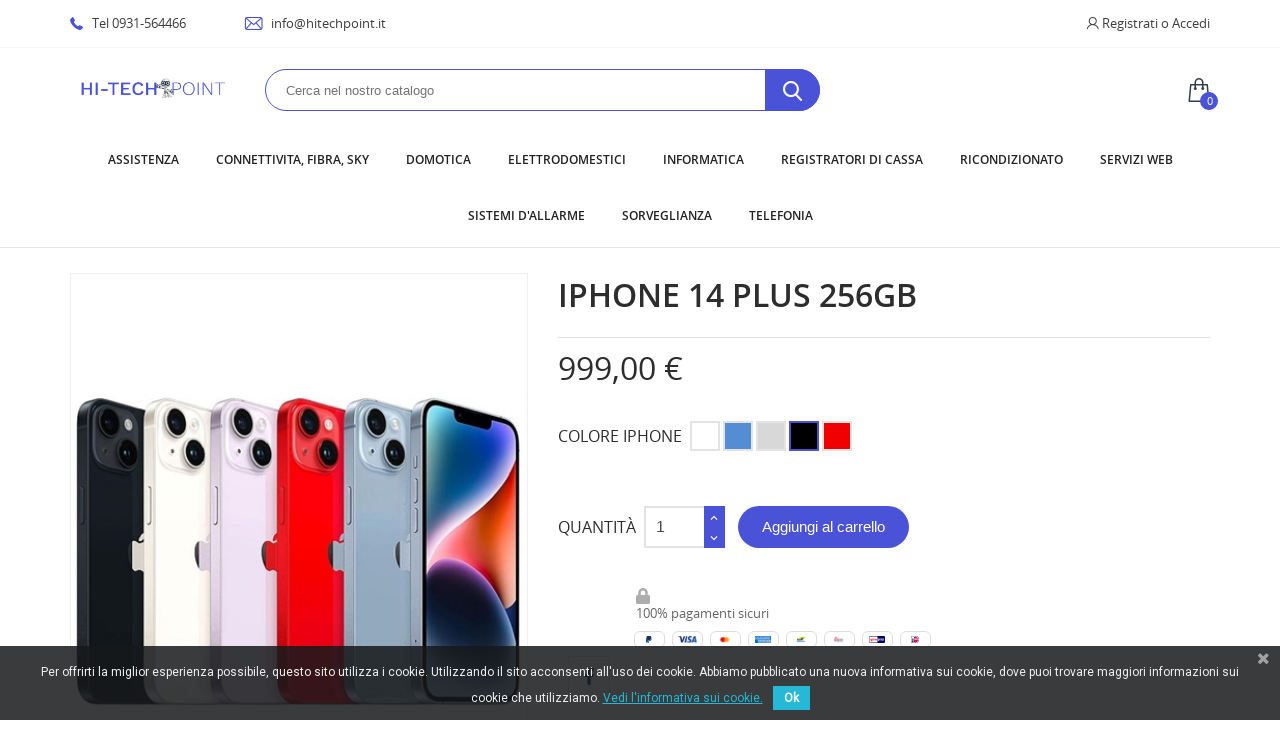

--- FILE ---
content_type: text/html; charset=utf-8
request_url: https://www.shop.hitechpoint.it/Apple/1451-3832-iphone-14p256gb-iphone-14-plus-256gb.html
body_size: 16698
content:
<!doctype html>
<html lang="it">

  <head>
    
      
  <meta charset="utf-8">


  <meta http-equiv="x-ua-compatible" content="ie=edge">



  <link rel="canonical" href="https://www.shop.hitechpoint.it/Apple/1451-iphone-14p256gb-iphone-14-plus-256gb.html">

  <title>IPhone 14 Plus 256Gb - [IPHONE-14P_256Gb]</title>
  <meta name="description" content="Iphone 14 Plus 256Gb">
  <meta name="keywords" content="IPHONE-14P_256Gb,IPhone,Plus,256Gb,Apple,Distribution,International,Limited,">
    


  <meta name="viewport" content="width=device-width, initial-scale=1">



  <link rel="icon" type="image/vnd.microsoft.icon" href="/img/favicon.ico?1584098932">
  <link rel="shortcut icon" type="image/x-icon" href="/img/favicon.ico?1584098932">



    <link rel="stylesheet" href="/modules/ps_checkout/views/css/payments.css?version=2.15.5" type="text/css" media="all">
  <link rel="stylesheet" href="https://www.shop.hitechpoint.it/themes/technostoreonline/assets/cache/theme-4ead3325.css" type="text/css" media="all">




  

  <script type="text/javascript">
        var prestashop = {"cart":{"products":[],"totals":{"total":{"type":"total","label":"Totale","amount":0,"value":"0,00\u00a0\u20ac"},"total_including_tax":{"type":"total","label":"Totale (tasse incl.)","amount":0,"value":"0,00\u00a0\u20ac"},"total_excluding_tax":{"type":"total","label":"Totale (tasse escl.)","amount":0,"value":"0,00\u00a0\u20ac"}},"subtotals":{"products":{"type":"products","label":"Totale parziale","amount":0,"value":"0,00\u00a0\u20ac"},"discounts":null,"shipping":{"type":"shipping","label":"Spedizione","amount":0,"value":"Gratis"},"tax":null},"products_count":0,"summary_string":"0 articoli","vouchers":{"allowed":0,"added":[]},"discounts":[],"minimalPurchase":0,"minimalPurchaseRequired":""},"currency":{"name":"Euro","iso_code":"EUR","iso_code_num":"978","sign":"\u20ac"},"customer":{"lastname":null,"firstname":null,"email":null,"birthday":null,"newsletter":null,"newsletter_date_add":null,"optin":null,"website":null,"company":null,"siret":null,"ape":null,"is_logged":false,"gender":{"type":null,"name":null},"addresses":[]},"language":{"name":"Italiano (Italian)","iso_code":"it","locale":"it-IT","language_code":"it","is_rtl":"0","date_format_lite":"d\/m\/Y","date_format_full":"d\/m\/Y H:i:s","id":1},"page":{"title":"","canonical":null,"meta":{"title":"IPhone 14 Plus 256Gb - [IPHONE-14P_256Gb]","description":"Iphone 14 Plus 256Gb","keywords":"IPHONE-14P_256Gb,IPhone,Plus,256Gb,Apple,Distribution,International,Limited,","robots":"index"},"page_name":"product","body_classes":{"lang-it":true,"lang-rtl":false,"country-IT":true,"currency-EUR":true,"layout-full-width":true,"page-product":true,"tax-display-enabled":true,"product-id-1451":true,"product-IPhone 14 Plus 256Gb":true,"product-id-category-27":true,"product-id-manufacturer-2":true,"product-id-supplier-0":true,"product-available-for-order":true},"admin_notifications":[]},"shop":{"name":"Hi-Tech Point Srls","logo":"\/img\/hitech-point-la-tecnologia-a-portata-di-mano-logo-1584098932.jpg","stores_icon":"\/img\/logo_stores.png","favicon":"\/img\/favicon.ico"},"urls":{"base_url":"https:\/\/www.shop.hitechpoint.it\/","current_url":"https:\/\/www.shop.hitechpoint.it\/Apple\/1451-3832-iphone-14p256gb-iphone-14-plus-256gb.html","shop_domain_url":"https:\/\/www.shop.hitechpoint.it","img_ps_url":"https:\/\/www.shop.hitechpoint.it\/img\/","img_cat_url":"https:\/\/www.shop.hitechpoint.it\/img\/c\/","img_lang_url":"https:\/\/www.shop.hitechpoint.it\/img\/l\/","img_prod_url":"https:\/\/www.shop.hitechpoint.it\/img\/p\/","img_manu_url":"https:\/\/www.shop.hitechpoint.it\/img\/m\/","img_sup_url":"https:\/\/www.shop.hitechpoint.it\/img\/su\/","img_ship_url":"https:\/\/www.shop.hitechpoint.it\/img\/s\/","img_store_url":"https:\/\/www.shop.hitechpoint.it\/img\/st\/","img_col_url":"https:\/\/www.shop.hitechpoint.it\/img\/co\/","img_url":"https:\/\/www.shop.hitechpoint.it\/themes\/technostoreonline\/assets\/img\/","css_url":"https:\/\/www.shop.hitechpoint.it\/themes\/technostoreonline\/assets\/css\/","js_url":"https:\/\/www.shop.hitechpoint.it\/themes\/technostoreonline\/assets\/js\/","pic_url":"https:\/\/www.shop.hitechpoint.it\/upload\/","pages":{"address":"https:\/\/www.shop.hitechpoint.it\/indirizzo","addresses":"https:\/\/www.shop.hitechpoint.it\/indirizzi","authentication":"https:\/\/www.shop.hitechpoint.it\/login","cart":"https:\/\/www.shop.hitechpoint.it\/carrello","category":"https:\/\/www.shop.hitechpoint.it\/index.php?controller=category","cms":"https:\/\/www.shop.hitechpoint.it\/index.php?controller=cms","contact":"https:\/\/www.shop.hitechpoint.it\/contattaci","discount":"https:\/\/www.shop.hitechpoint.it\/buoni-sconto","guest_tracking":"https:\/\/www.shop.hitechpoint.it\/tracciatura-ospite","history":"https:\/\/www.shop.hitechpoint.it\/cronologia-ordini","identity":"https:\/\/www.shop.hitechpoint.it\/dati-personali","index":"https:\/\/www.shop.hitechpoint.it\/","my_account":"https:\/\/www.shop.hitechpoint.it\/account","order_confirmation":"https:\/\/www.shop.hitechpoint.it\/conferma-ordine","order_detail":"https:\/\/www.shop.hitechpoint.it\/index.php?controller=order-detail","order_follow":"https:\/\/www.shop.hitechpoint.it\/segui-ordine","order":"https:\/\/www.shop.hitechpoint.it\/ordine","order_return":"https:\/\/www.shop.hitechpoint.it\/index.php?controller=order-return","order_slip":"https:\/\/www.shop.hitechpoint.it\/buono-ordine","pagenotfound":"https:\/\/www.shop.hitechpoint.it\/pagina-non-trovata","password":"https:\/\/www.shop.hitechpoint.it\/recupero-password","pdf_invoice":"https:\/\/www.shop.hitechpoint.it\/index.php?controller=pdf-invoice","pdf_order_return":"https:\/\/www.shop.hitechpoint.it\/index.php?controller=pdf-order-return","pdf_order_slip":"https:\/\/www.shop.hitechpoint.it\/index.php?controller=pdf-order-slip","prices_drop":"https:\/\/www.shop.hitechpoint.it\/offerte","product":"https:\/\/www.shop.hitechpoint.it\/index.php?controller=product","search":"https:\/\/www.shop.hitechpoint.it\/ricerca","sitemap":"https:\/\/www.shop.hitechpoint.it\/Mappa del sito","stores":"https:\/\/www.shop.hitechpoint.it\/negozi","supplier":"https:\/\/www.shop.hitechpoint.it\/fornitori","register":"https:\/\/www.shop.hitechpoint.it\/login?create_account=1","order_login":"https:\/\/www.shop.hitechpoint.it\/ordine?login=1"},"alternative_langs":{"it":"https:\/\/www.shop.hitechpoint.it\/Apple\/1451-iphone-14p256gb-iphone-14-plus-256gb.html"},"theme_assets":"\/themes\/technostoreonline\/assets\/","actions":{"logout":"https:\/\/www.shop.hitechpoint.it\/?mylogout="},"no_picture_image":{"bySize":{"small_default":{"url":"https:\/\/www.shop.hitechpoint.it\/img\/p\/it-default-small_default.jpg","width":98,"height":98},"cart_default":{"url":"https:\/\/www.shop.hitechpoint.it\/img\/p\/it-default-cart_default.jpg","width":125,"height":125},"home_default":{"url":"https:\/\/www.shop.hitechpoint.it\/img\/p\/it-default-home_default.jpg","width":220,"height":230},"medium_default":{"url":"https:\/\/www.shop.hitechpoint.it\/img\/p\/it-default-medium_default.jpg","width":452,"height":452},"large_default":{"url":"https:\/\/www.shop.hitechpoint.it\/img\/p\/it-default-large_default.jpg","width":430,"height":528}},"small":{"url":"https:\/\/www.shop.hitechpoint.it\/img\/p\/it-default-small_default.jpg","width":98,"height":98},"medium":{"url":"https:\/\/www.shop.hitechpoint.it\/img\/p\/it-default-home_default.jpg","width":220,"height":230},"large":{"url":"https:\/\/www.shop.hitechpoint.it\/img\/p\/it-default-large_default.jpg","width":430,"height":528},"legend":""}},"configuration":{"display_taxes_label":true,"is_catalog":false,"show_prices":true,"opt_in":{"partner":true},"quantity_discount":{"type":"price","label":"Prezzo"},"voucher_enabled":0,"return_enabled":0},"field_required":[],"breadcrumb":{"links":[{"title":"Home","url":"https:\/\/www.shop.hitechpoint.it\/"},{"title":"Telefonia","url":"https:\/\/www.shop.hitechpoint.it\/153-Telefonia"},{"title":"Smartphone e Tablet","url":"https:\/\/www.shop.hitechpoint.it\/26-Smartphone-e-Tablet"},{"title":"Apple","url":"https:\/\/www.shop.hitechpoint.it\/27-Apple"},{"title":"IPhone 14 Plus 256Gb","url":"https:\/\/www.shop.hitechpoint.it\/Apple\/1451-3832-iphone-14p256gb-iphone-14-plus-256gb.html#\/colore_iphone-nero"}],"count":5},"link":{"protocol_link":"https:\/\/","protocol_content":"https:\/\/"},"time":1769959348,"static_token":"7aa00443f9b475a9576ba164c9f7767f","token":"6155da135aa729d8329ffe45cf48476a"};
        var prestashopFacebookAjaxController = "https:\/\/www.shop.hitechpoint.it\/module\/ps_facebook\/Ajax";
        var page_name = "product";
  </script>



  <link href="https://fonts.googleapis.com/css?family=Roboto" rel="stylesheet" type="text/css" media="all">


<script type="text/javascript">
    var cb_settings = {
        cb_bg_color:"rgba(23, 25, 28, 0.85)",
        cb_font_style:"Roboto",
        cb_text_color:"#efefef",
        cb_font_size:"12",
        cb_button_bg_color:"#25B9D7",
        cb_button_bg_color_hover:"#1e94ab",
        cb_button_text_color:"#ffffff",
    };

    var cb_cms_url = "https://www.shop.hitechpoint.it/content/2-privacy";
    var cb_position = "bottom";
    var cb_text = "Per offrirti la miglior esperienza possibile, questo sito utilizza i cookie. Utilizzando il sito acconsenti all\&#039;uso dei cookie. Abbiamo pubblicato una nuova informativa sui cookie, dove puoi trovare maggiori informazioni sui cookie che utilizziamo.";
    var cb_link_text = "Vedi l\&#039;informativa sui cookie.";
    var cd_button_text = "Ok";
</script>


<script type="text/javascript">
	(window.gaDevIds=window.gaDevIds||[]).push('d6YPbH');
	(function(i,s,o,g,r,a,m){i['GoogleAnalyticsObject']=r;i[r]=i[r]||function(){
	(i[r].q=i[r].q||[]).push(arguments)},i[r].l=1*new Date();a=s.createElement(o),
	m=s.getElementsByTagName(o)[0];a.async=1;a.src=g;m.parentNode.insertBefore(a,m)
	})(window,document,'script','https://www.google-analytics.com/analytics.js','ga');

            ga('create', 'UA-105295449-3', 'auto');
                    ga('set', 'anonymizeIp', true);
                ga('send', 'pageview');
    
    ga('require', 'ec');
</script>

  <link rel="prefetch" href="https://www.paypal.com/sdk/js?components=buttons,marks,funding-eligibility,hosted-fields&amp;client-id=AXjYFXWyb4xJCErTUDiFkzL0Ulnn-bMm4fal4G-1nQXQ1ZQxp06fOuE7naKUXGkq2TZpYSiI9xXbs4eo&amp;merchant-id=574B3RDSTHFTC&amp;currency=EUR&amp;intent=capture&amp;commit=false&amp;vault=false&amp;integration-date=2020-07-30" as="script">




    
  <meta property="og:type" content="product">
  <meta property="og:url" content="https://www.shop.hitechpoint.it/Apple/1451-3832-iphone-14p256gb-iphone-14-plus-256gb.html">
  <meta property="og:title" content="IPhone 14 Plus 256Gb - [IPHONE-14P_256Gb]">
  <meta property="og:site_name" content="Hi-Tech Point Srls">
  <meta property="og:description" content="Iphone 14 Plus 256Gb">
  <meta property="og:image" content="https://www.shop.hitechpoint.it/2575-large_default/iphone-14p256gb-iphone-14-plus-256gb.jpg">
  <meta property="product:pretax_price:amount" content="818.852459">
  <meta property="product:pretax_price:currency" content="EUR">
  <meta property="product:price:amount" content="999">
  <meta property="product:price:currency" content="EUR">
  
  </head>
  <body id="product" class="lang-it country-it currency-eur layout-full-width page-product tax-display-enabled product-id-1451 product-iphone-14-plus-256gb product-id-category-27 product-id-manufacturer-2 product-id-supplier-0 product-available-for-order is-not-index">
    
      
    

    <main id="page" urls_pages_cart="https://www.shop.hitechpoint.it/carrello" static_token="7aa00443f9b475a9576ba164c9f7767f">
      
              

      <header id="header">
        
          
  <div class="header-banner">
    
  </div>



  <nav class="header-nav">
    <div class="container">
        <div class="row inner-wrapper">
          <div id="_desktop_contact_link">
    <div class="header__contact">
                <div class="header__contact__list js-header__contact__list toogle_content">
            <ul class="header__contact__inner">
                                <li class="shop-phone header__contact__item">
                    <i class="font-phone"></i>
                    Tel 0931-564466
                </li>
                                                <li class="header__contact__item">
                    <a href="mailto:info@hitechpoint.it" title="Contattaci">
                        <i class="font-mail"></i>
                        info@hitechpoint.it
                    </a>
                </li>
                                            </ul>
        </div>
    </div>
</div>
<div id="_desktop_user_info">
    <div class="header_user_info">
      <div class="header_user_info__toggle-btn font-user js-toggle"></div>
      <div class="header_user_info__list js-toggle-list">
                  <a
            href="https://www.shop.hitechpoint.it/account"
            title="Accedi al tuo account cliente"
            rel="nofollow"
          >
            <i class="font-user"></i>
            <span>Registrati o Accedi</span>
          </a>
              </div>
  </div>
</div>

          
          <div class="hidden-lg-up mobile">
            <div id="menu-icon">
              <i class="material-icons d-inline">&#xE5D2;</i>
            </div>
            <div class="top-logo" id="_mobile_logo"></div>
            <div id="_mobile_currency_selector"></div>
            <div id="_mobile_language_selector"></div>
            <div id="_mobile_cart"></div>
          </div>
        </div>
    </div>
  </nav>



  <div class="header-top">
    <div class="container">
       <div class="row inner-wrapper hidden-md-down">
        <div class="col-md-2" id="_desktop_logo">
          <a href="https://www.shop.hitechpoint.it/">
            <img class="logo img-responsive" src="/img/hitech-point-la-tecnologia-a-portata-di-mano-logo-1584098932.jpg" alt="Hi-Tech Point Srls">
          </a>
        </div>
        <!-- Block search module TOP -->
<div id="_desktop_search_bar" class="col-md-6 col-12">
	<div id="search_widget" class="search-bar search-widget" data-search-controller-url="//www.shop.hitechpoint.it/ricerca">
		<form class="search-bar__wrap" method="get" action="//www.shop.hitechpoint.it/ricerca">
			<input type="hidden" name="controller" value="search">
			<input class="search-bar__text" type="text" name="s" value="" placeholder="Cerca nel nostro catalogo">
			<button class="search-bar__btn font-search" type="submit">
			</button>
		</form>
	</div>
</div>
<!-- /Block search module TOP -->
<div id="_desktop_cart">
  <div class="blockcart cart-preview inactive" data-refresh-url="//www.shop.hitechpoint.it/module/ps_shoppingcart/ajax">
    <div class="cart-header">
              <span class="inner-wrapper">
              <i class="font-cart"></i>
                <span class="cart-products-count">0</span>
              </span>
          </div>
    <div class="body cart-hover-content">
         <ul>
                  </ul>
         <div class="cart-subtotals">
                          <div class="products">
                 <span class="value">0,00 €</span>
                 <span class="label">Totale parziale</span>
             </div>
                          <div class="">
                 <span class="value"></span>
                 <span class="label"></span>
             </div>
                          <div class="shipping">
                 <span class="value">Gratis</span>
                 <span class="label">Spedizione</span>
             </div>
                          <div class="">
                 <span class="value"></span>
                 <span class="label"></span>
             </div>
                         <div class="cart-total">
                 <span class="value">0,00 €</span>
                 <span class="label">Totale</span>
            </div>
         </div>
         <div class="cart-wishlist-action">
                          <a class="btn cart-wishlist-checkout" href="//www.shop.hitechpoint.it/carrello?action=show">Check-out</a>
         </div>
     </div>
  </div>
</div>


      </div>
      <div id="mobile_top_menu_wrapper" class="row hidden-lg-up">
        <div id="_mobile_contact_link"></div>
        <div class="wrapper-modules">
          <div id="_mobile_user_info"></div>
          <div id="_mobile_search_bar"></div>
        </div>
        <div class="js-top-menu mobile" id="_mobile_top_menu"></div>
      </div>
    </div>
  </div>
  <div class="header-nav-two container">
    <div class="header-nav-two-inner col-md-3 col-12">
      <div class="container">
          

<div class="main-menu js-top-menu position-static hidden-md-down" id="_desktop_top_menu">
    <p class="cat-title">Tutto il catalogo</p>
    
          <ul class="top-menu" id="top-menu" data-depth="0">
                    <li class="category" id="category-106">
                          <a
                class="dropdown-item with-ul"
                href="https://www.shop.hitechpoint.it/106-Assistenza" data-depth="0"
                              >
                Assistenza
                                                                        <label for="label_sub_menu_59576" class="navbar-toggler hidden-lg-up">
                      <i class="material-icons add">&#xE313;</i>
                      <i class="material-icons remove">&#xE316;</i>
                    </label>
                              </a>
                            <input id="label_sub_menu_59576" class="no-style input-toggler" type="checkbox">
              <div  class="popover sub-menu js-sub-menu submenu" id="top_sub_menu_59576">
                            	<div class="inner-wrapper">
                              
          <ul class="top-menu"  data-depth="1">
                    <li class="category" id="category-110">
                          <a
                class="dropdown-item dropdown-submenu "
                href="https://www.shop.hitechpoint.it/110-Assistenza-Computer" data-depth="1"
                              >
                Assistenza Computer
                              </a>
                          </li>
                    <li class="category" id="category-177">
                          <a
                class="dropdown-item dropdown-submenu "
                href="https://www.shop.hitechpoint.it/177-Assistenza-Console" data-depth="1"
                              >
                Assistenza Console
                              </a>
                          </li>
                    <li class="category" id="category-112">
                          <a
                class="dropdown-item dropdown-submenu "
                href="https://www.shop.hitechpoint.it/112-Assistenza-Smartphone" data-depth="1"
                              >
                Assistenza Smartphone
                              </a>
                          </li>
                    <li class="category" id="category-12">
                          <a
                class="dropdown-item dropdown-submenu with-ul"
                href="https://www.shop.hitechpoint.it/12-Ricambi-iPhone" data-depth="1"
                              >
                Ricambi iPhone
                                                                        <label for="label_sub_menu_61590" class="navbar-toggler hidden-lg-up">
                      <i class="material-icons add">&#xE313;</i>
                      <i class="material-icons remove">&#xE316;</i>
                    </label>
                              </a>
                            <input id="label_sub_menu_61590" class="no-style input-toggler" type="checkbox">
              <div  class="submenu" id="top_sub_menu_61590">
                              
          <ul class="top-menu"  data-depth="2">
                    <li class="category" id="category-95">
                          <a
                class="dropdown-item "
                href="https://www.shop.hitechpoint.it/95-Batterie-iPhone" data-depth="2"
                              >
                Batterie iPhone
                              </a>
                          </li>
                    <li class="category" id="category-200">
                          <a
                class="dropdown-item "
                href="https://www.shop.hitechpoint.it/200-Scocca-iPhone" data-depth="2"
                              >
                Scocca iPhone
                              </a>
                          </li>
                    <li class="category" id="category-94">
                          <a
                class="dropdown-item "
                href="https://www.shop.hitechpoint.it/94-Display-iPhone" data-depth="2"
                              >
                Display iPhone
                              </a>
                          </li>
                    <li class="category" id="category-96">
                          <a
                class="dropdown-item "
                href="https://www.shop.hitechpoint.it/96-Flat-carica-iPhone" data-depth="2"
                              >
                Flat carica iPhone
                              </a>
                          </li>
              </ul>
    
                                              </div>
                          </li>
                    <li class="category" id="category-42">
                          <a
                class="dropdown-item dropdown-submenu with-ul"
                href="https://www.shop.hitechpoint.it/42-Riparazione-Smartphone" data-depth="1"
                              >
                Riparazione Smartphone
                                                                        <label for="label_sub_menu_77028" class="navbar-toggler hidden-lg-up">
                      <i class="material-icons add">&#xE313;</i>
                      <i class="material-icons remove">&#xE316;</i>
                    </label>
                              </a>
                            <input id="label_sub_menu_77028" class="no-style input-toggler" type="checkbox">
              <div  class="submenu" id="top_sub_menu_77028">
                              
          <ul class="top-menu"  data-depth="2">
                    <li class="category" id="category-93">
                          <a
                class="dropdown-item "
                href="https://www.shop.hitechpoint.it/93-FRP-google-removal" data-depth="2"
                              >
                FRP google removal
                              </a>
                          </li>
                    <li class="category" id="category-92">
                          <a
                class="dropdown-item "
                href="https://www.shop.hitechpoint.it/92-IMEI-Repair-Fix" data-depth="2"
                              >
                IMEI Repair Fix
                              </a>
                          </li>
                    <li class="category" id="category-145">
                          <a
                class="dropdown-item with-ul"
                href="https://www.shop.hitechpoint.it/145-Apple" data-depth="2"
                              >
                Apple
                                                                        <label for="label_sub_menu_97275" class="navbar-toggler hidden-lg-up">
                      <i class="material-icons add">&#xE313;</i>
                      <i class="material-icons remove">&#xE316;</i>
                    </label>
                              </a>
                            <input id="label_sub_menu_97275" class="no-style input-toggler" type="checkbox">
              <div  class="submenu" id="top_sub_menu_97275">
                              
          <ul class="top-menu"  data-depth="3">
                    <li class="category" id="category-184">
                          <a
                class="dropdown-item "
                href="https://www.shop.hitechpoint.it/184-Riparazione-scheda-logica" data-depth="3"
                              >
                Riparazione scheda logica
                              </a>
                          </li>
                    <li class="category" id="category-84">
                          <a
                class="dropdown-item "
                href="https://www.shop.hitechpoint.it/84-Sostituzione-batteria-iPhone" data-depth="3"
                              >
                Sostituzione batteria iPhone
                              </a>
                          </li>
                    <li class="category" id="category-105">
                          <a
                class="dropdown-item "
                href="https://www.shop.hitechpoint.it/105-Riparazione-iPad" data-depth="3"
                              >
                Riparazione iPad
                              </a>
                          </li>
                    <li class="category" id="category-83">
                          <a
                class="dropdown-item "
                href="https://www.shop.hitechpoint.it/83-Sostituzione-display-iPhone" data-depth="3"
                              >
                Sostituzione display iPhone 
                              </a>
                          </li>
                    <li class="category" id="category-90">
                          <a
                class="dropdown-item "
                href="https://www.shop.hitechpoint.it/90-Sostituzione-flat-carica-iPhone" data-depth="3"
                              >
                Sostituzione flat carica iPhone
                              </a>
                          </li>
                    <li class="category" id="category-138">
                          <a
                class="dropdown-item "
                href="https://www.shop.hitechpoint.it/138-Sostituzione-fotocamera-iPhone" data-depth="3"
                              >
                Sostituzione fotocamera iPhone
                              </a>
                          </li>
                    <li class="category" id="category-118">
                          <a
                class="dropdown-item "
                href="https://www.shop.hitechpoint.it/118-Sostituzione-scocca-iPhone" data-depth="3"
                              >
                Sostituzione scocca iPhone
                              </a>
                          </li>
                    <li class="category" id="category-126">
                          <a
                class="dropdown-item "
                href="https://www.shop.hitechpoint.it/126-Sostituzione-speaker-iPhone" data-depth="3"
                              >
                Sostituzione speaker iPhone
                              </a>
                          </li>
                    <li class="category" id="category-111">
                          <a
                class="dropdown-item "
                href="https://www.shop.hitechpoint.it/111-Sostituzione-tasto-home-iPhone" data-depth="3"
                              >
                Sostituzione tasto home iPhone
                              </a>
                          </li>
              </ul>
    
                                              </div>
                          </li>
                    <li class="category" id="category-146">
                          <a
                class="dropdown-item with-ul"
                href="https://www.shop.hitechpoint.it/146-Huawei" data-depth="2"
                              >
                Huawei
                                                                        <label for="label_sub_menu_26652" class="navbar-toggler hidden-lg-up">
                      <i class="material-icons add">&#xE313;</i>
                      <i class="material-icons remove">&#xE316;</i>
                    </label>
                              </a>
                            <input id="label_sub_menu_26652" class="no-style input-toggler" type="checkbox">
              <div  class="submenu" id="top_sub_menu_26652">
                              
          <ul class="top-menu"  data-depth="3">
                    <li class="category" id="category-85">
                          <a
                class="dropdown-item "
                href="https://www.shop.hitechpoint.it/85-Sostituzione-batteria" data-depth="3"
                              >
                Sostituzione batteria
                              </a>
                          </li>
                    <li class="category" id="category-179">
                          <a
                class="dropdown-item "
                href="https://www.shop.hitechpoint.it/179-Sostituzione-Fotocamera" data-depth="3"
                              >
                Sostituzione Fotocamera
                              </a>
                          </li>
                    <li class="category" id="category-88">
                          <a
                class="dropdown-item "
                href="https://www.shop.hitechpoint.it/88-Sostituzione-display" data-depth="3"
                              >
                Sostituzione display
                              </a>
                          </li>
                    <li class="category" id="category-91">
                          <a
                class="dropdown-item "
                href="https://www.shop.hitechpoint.it/91-Sostituzione-flat-carica" data-depth="3"
                              >
                Sostituzione flat carica
                              </a>
                          </li>
                    <li class="category" id="category-133">
                          <a
                class="dropdown-item "
                href="https://www.shop.hitechpoint.it/133-Sostituzione-scocca" data-depth="3"
                              >
                Sostituzione scocca
                              </a>
                          </li>
                    <li class="category" id="category-124">
                          <a
                class="dropdown-item "
                href="https://www.shop.hitechpoint.it/124-Sostituzione-speaker" data-depth="3"
                              >
                Sostituzione speaker
                              </a>
                          </li>
              </ul>
    
                                              </div>
                          </li>
                    <li class="category" id="category-147">
                          <a
                class="dropdown-item with-ul"
                href="https://www.shop.hitechpoint.it/147-Samsung" data-depth="2"
                              >
                Samsung
                                                                        <label for="label_sub_menu_44903" class="navbar-toggler hidden-lg-up">
                      <i class="material-icons add">&#xE313;</i>
                      <i class="material-icons remove">&#xE316;</i>
                    </label>
                              </a>
                            <input id="label_sub_menu_44903" class="no-style input-toggler" type="checkbox">
              <div  class="submenu" id="top_sub_menu_44903">
                              
          <ul class="top-menu"  data-depth="3">
                    <li class="category" id="category-89">
                          <a
                class="dropdown-item "
                href="https://www.shop.hitechpoint.it/89-Sostituzione-batteria" data-depth="3"
                              >
                Sostituzione batteria
                              </a>
                          </li>
                    <li class="category" id="category-149">
                          <a
                class="dropdown-item "
                href="https://www.shop.hitechpoint.it/149-Sostituzione-backcover" data-depth="3"
                              >
                Sostituzione backcover
                              </a>
                          </li>
                    <li class="category" id="category-87">
                          <a
                class="dropdown-item "
                href="https://www.shop.hitechpoint.it/87-Sostituzione-display" data-depth="3"
                              >
                Sostituzione display
                              </a>
                          </li>
                    <li class="category" id="category-86">
                          <a
                class="dropdown-item "
                href="https://www.shop.hitechpoint.it/86-Sostituzione-flat-carica" data-depth="3"
                              >
                Sostituzione flat carica
                              </a>
                          </li>
                    <li class="category" id="category-134">
                          <a
                class="dropdown-item "
                href="https://www.shop.hitechpoint.it/134-Sostituzione-microfono" data-depth="3"
                              >
                Sostituzione microfono
                              </a>
                          </li>
                    <li class="category" id="category-125">
                          <a
                class="dropdown-item "
                href="https://www.shop.hitechpoint.it/125-Sostituzione-speaker" data-depth="3"
                              >
                Sostituzione speaker
                              </a>
                          </li>
              </ul>
    
                                              </div>
                          </li>
              </ul>
    
                                              </div>
                          </li>
                    <li class="category" id="category-107">
                          <a
                class="dropdown-item dropdown-submenu "
                href="https://www.shop.hitechpoint.it/107-Ticket" data-depth="1"
                              >
                Ticket
                              </a>
                          </li>
              </ul>
    
                                                </div>
                              </div>
                          </li>
                    <li class="category" id="category-162">
                          <a
                class="dropdown-item with-ul"
                href="https://www.shop.hitechpoint.it/162-Connettivita-fibra-Sky" data-depth="0"
                              >
                Connettivita, fibra, Sky
                                                                        <label for="label_sub_menu_23091" class="navbar-toggler hidden-lg-up">
                      <i class="material-icons add">&#xE313;</i>
                      <i class="material-icons remove">&#xE316;</i>
                    </label>
                              </a>
                            <input id="label_sub_menu_23091" class="no-style input-toggler" type="checkbox">
              <div  class="popover sub-menu js-sub-menu submenu" id="top_sub_menu_23091">
                            	<div class="inner-wrapper">
                              
          <ul class="top-menu"  data-depth="1">
                    <li class="category" id="category-207">
                          <a
                class="dropdown-item dropdown-submenu "
                href="https://www.shop.hitechpoint.it/207-Lyca" data-depth="1"
                              >
                Lyca
                              </a>
                          </li>
                    <li class="category" id="category-208">
                          <a
                class="dropdown-item dropdown-submenu "
                href="https://www.shop.hitechpoint.it/208-Digi" data-depth="1"
                              >
                Digi
                              </a>
                          </li>
                    <li class="category" id="category-202">
                          <a
                class="dropdown-item dropdown-submenu "
                href="https://www.shop.hitechpoint.it/202-Tim" data-depth="1"
                              >
                Tim
                              </a>
                          </li>
                    <li class="category" id="category-209">
                          <a
                class="dropdown-item dropdown-submenu "
                href="https://www.shop.hitechpoint.it/209-Vodafone" data-depth="1"
                              >
                Vodafone
                              </a>
                          </li>
                    <li class="category" id="category-163">
                          <a
                class="dropdown-item dropdown-submenu with-ul"
                href="https://www.shop.hitechpoint.it/163-Linkem" data-depth="1"
                              >
                Linkem
                                                                        <label for="label_sub_menu_42749" class="navbar-toggler hidden-lg-up">
                      <i class="material-icons add">&#xE313;</i>
                      <i class="material-icons remove">&#xE316;</i>
                    </label>
                              </a>
                            <input id="label_sub_menu_42749" class="no-style input-toggler" type="checkbox">
              <div  class="submenu" id="top_sub_menu_42749">
                              
          <ul class="top-menu"  data-depth="2">
                    <li class="category" id="category-167">
                          <a
                class="dropdown-item "
                href="https://www.shop.hitechpoint.it/167-Business" data-depth="2"
                              >
                Business
                              </a>
                          </li>
                    <li class="category" id="category-166">
                          <a
                class="dropdown-item "
                href="https://www.shop.hitechpoint.it/166-Privati" data-depth="2"
                              >
                Privati
                              </a>
                          </li>
              </ul>
    
                                              </div>
                          </li>
                    <li class="category" id="category-205">
                          <a
                class="dropdown-item dropdown-submenu "
                href="https://www.shop.hitechpoint.it/205-Wind" data-depth="1"
                              >
                Wind
                              </a>
                          </li>
                    <li class="category" id="category-199">
                          <a
                class="dropdown-item dropdown-submenu "
                href="https://www.shop.hitechpoint.it/199-Tiscali" data-depth="1"
                              >
                Tiscali
                              </a>
                          </li>
                    <li class="category" id="category-206">
                          <a
                class="dropdown-item dropdown-submenu "
                href="https://www.shop.hitechpoint.it/206-Fasteweb" data-depth="1"
                              >
                Fasteweb
                              </a>
                          </li>
              </ul>
    
                                                </div>
                              </div>
                          </li>
                    <li class="category" id="category-187">
                          <a
                class="dropdown-item "
                href="https://www.shop.hitechpoint.it/187-Domotica" data-depth="0"
                              >
                Domotica
                              </a>
                          </li>
                    <li class="category" id="category-144">
                          <a
                class="dropdown-item with-ul"
                href="https://www.shop.hitechpoint.it/144-Elettrodomestici" data-depth="0"
                              >
                Elettrodomestici
                                                                        <label for="label_sub_menu_44002" class="navbar-toggler hidden-lg-up">
                      <i class="material-icons add">&#xE313;</i>
                      <i class="material-icons remove">&#xE316;</i>
                    </label>
                              </a>
                            <input id="label_sub_menu_44002" class="no-style input-toggler" type="checkbox">
              <div  class="popover sub-menu js-sub-menu submenu" id="top_sub_menu_44002">
                            	<div class="inner-wrapper">
                              
          <ul class="top-menu"  data-depth="1">
                    <li class="category" id="category-142">
                          <a
                class="dropdown-item dropdown-submenu "
                href="https://www.shop.hitechpoint.it/142-Climatizzatori" data-depth="1"
                              >
                Climatizzatori
                              </a>
                          </li>
                    <li class="category" id="category-160">
                          <a
                class="dropdown-item dropdown-submenu "
                href="https://www.shop.hitechpoint.it/160-Forni" data-depth="1"
                              >
                Forni
                              </a>
                          </li>
                    <li class="category" id="category-36">
                          <a
                class="dropdown-item dropdown-submenu with-ul"
                href="https://www.shop.hitechpoint.it/36-Illuminazione-Led" data-depth="1"
                              >
                Illuminazione Led
                                                                        <label for="label_sub_menu_29730" class="navbar-toggler hidden-lg-up">
                      <i class="material-icons add">&#xE313;</i>
                      <i class="material-icons remove">&#xE316;</i>
                    </label>
                              </a>
                            <input id="label_sub_menu_29730" class="no-style input-toggler" type="checkbox">
              <div  class="submenu" id="top_sub_menu_29730">
                              
          <ul class="top-menu"  data-depth="2">
                    <li class="category" id="category-37">
                          <a
                class="dropdown-item "
                href="https://www.shop.hitechpoint.it/37-Tubi-led" data-depth="2"
                              >
                Tubi led
                              </a>
                          </li>
              </ul>
    
                                              </div>
                          </li>
                    <li class="category" id="category-159">
                          <a
                class="dropdown-item dropdown-submenu "
                href="https://www.shop.hitechpoint.it/159-Lavatrici" data-depth="1"
                              >
                Lavatrici
                              </a>
                          </li>
                    <li class="category" id="category-148">
                          <a
                class="dropdown-item dropdown-submenu "
                href="https://www.shop.hitechpoint.it/148-Robot-Aspirapolvere" data-depth="1"
                              >
                Robot Aspirapolvere
                              </a>
                          </li>
                    <li class="category" id="category-128">
                          <a
                class="dropdown-item dropdown-submenu with-ul"
                href="https://www.shop.hitechpoint.it/128-TV" data-depth="1"
                              >
                TV
                                                                        <label for="label_sub_menu_33791" class="navbar-toggler hidden-lg-up">
                      <i class="material-icons add">&#xE313;</i>
                      <i class="material-icons remove">&#xE316;</i>
                    </label>
                              </a>
                            <input id="label_sub_menu_33791" class="no-style input-toggler" type="checkbox">
              <div  class="submenu" id="top_sub_menu_33791">
                              
          <ul class="top-menu"  data-depth="2">
                    <li class="category" id="category-129">
                          <a
                class="dropdown-item "
                href="https://www.shop.hitechpoint.it/129-Smart-4K" data-depth="2"
                              >
                Smart 4K
                              </a>
                          </li>
                    <li class="category" id="category-143">
                          <a
                class="dropdown-item "
                href="https://www.shop.hitechpoint.it/143-Led" data-depth="2"
                              >
                Led
                              </a>
                          </li>
              </ul>
    
                                              </div>
                          </li>
              </ul>
    
                                                </div>
                              </div>
                          </li>
                    <li class="category" id="category-152">
                          <a
                class="dropdown-item with-ul"
                href="https://www.shop.hitechpoint.it/152-Informatica" data-depth="0"
                              >
                Informatica
                                                                        <label for="label_sub_menu_28655" class="navbar-toggler hidden-lg-up">
                      <i class="material-icons add">&#xE313;</i>
                      <i class="material-icons remove">&#xE316;</i>
                    </label>
                              </a>
                            <input id="label_sub_menu_28655" class="no-style input-toggler" type="checkbox">
              <div  class="popover sub-menu js-sub-menu submenu" id="top_sub_menu_28655">
                            	<div class="inner-wrapper">
                              
          <ul class="top-menu"  data-depth="1">
                    <li class="category" id="category-14">
                          <a
                class="dropdown-item dropdown-submenu with-ul"
                href="https://www.shop.hitechpoint.it/14-Accessori" data-depth="1"
                              >
                Accessori
                                                                        <label for="label_sub_menu_91373" class="navbar-toggler hidden-lg-up">
                      <i class="material-icons add">&#xE313;</i>
                      <i class="material-icons remove">&#xE316;</i>
                    </label>
                              </a>
                            <input id="label_sub_menu_91373" class="no-style input-toggler" type="checkbox">
              <div  class="submenu" id="top_sub_menu_91373">
                              
          <ul class="top-menu"  data-depth="2">
                    <li class="category" id="category-172">
                          <a
                class="dropdown-item "
                href="https://www.shop.hitechpoint.it/172-Adattatori-extender-video" data-depth="2"
                              >
                Adattatori-extender video
                              </a>
                          </li>
                    <li class="category" id="category-174">
                          <a
                class="dropdown-item "
                href="https://www.shop.hitechpoint.it/174-Case-Usb" data-depth="2"
                              >
                Case Usb
                              </a>
                          </li>
                    <li class="category" id="category-61">
                          <a
                class="dropdown-item "
                href="https://www.shop.hitechpoint.it/61-Hard-disk-esterni" data-depth="2"
                              >
                Hard disk esterni
                              </a>
                          </li>
                    <li class="category" id="category-62">
                          <a
                class="dropdown-item "
                href="https://www.shop.hitechpoint.it/62-Masterizzatori-Usb" data-depth="2"
                              >
                Masterizzatori Usb
                              </a>
                          </li>
                    <li class="category" id="category-19">
                          <a
                class="dropdown-item "
                href="https://www.shop.hitechpoint.it/19-Mouse-e-Tastiere" data-depth="2"
                              >
                Mouse e Tastiere
                              </a>
                          </li>
                    <li class="category" id="category-175">
                          <a
                class="dropdown-item "
                href="https://www.shop.hitechpoint.it/175-Speaker-e-Cuffie" data-depth="2"
                              >
                Speaker e Cuffie
                              </a>
                          </li>
                    <li class="category" id="category-176">
                          <a
                class="dropdown-item "
                href="https://www.shop.hitechpoint.it/176-Webcam" data-depth="2"
                              >
                Webcam
                              </a>
                          </li>
              </ul>
    
                                              </div>
                          </li>
                    <li class="category" id="category-178">
                          <a
                class="dropdown-item dropdown-submenu "
                href="https://www.shop.hitechpoint.it/178-Barcode-scanner" data-depth="1"
                              >
                Barcode scanner
                              </a>
                          </li>
                    <li class="category" id="category-135">
                          <a
                class="dropdown-item dropdown-submenu "
                href="https://www.shop.hitechpoint.it/135-Box-Multimediali" data-depth="1"
                              >
                Box Multimediali
                              </a>
                          </li>
                    <li class="category" id="category-155">
                          <a
                class="dropdown-item dropdown-submenu with-ul"
                href="https://www.shop.hitechpoint.it/155-Hardware" data-depth="1"
                              >
                Hardware
                                                                        <label for="label_sub_menu_31818" class="navbar-toggler hidden-lg-up">
                      <i class="material-icons add">&#xE313;</i>
                      <i class="material-icons remove">&#xE316;</i>
                    </label>
                              </a>
                            <input id="label_sub_menu_31818" class="no-style input-toggler" type="checkbox">
              <div  class="submenu" id="top_sub_menu_31818">
                              
          <ul class="top-menu"  data-depth="2">
                    <li class="category" id="category-173">
                          <a
                class="dropdown-item "
                href="https://www.shop.hitechpoint.it/173-Accessori-e-modding" data-depth="2"
                              >
                Accessori e modding
                              </a>
                          </li>
                    <li class="category" id="category-127">
                          <a
                class="dropdown-item "
                href="https://www.shop.hitechpoint.it/127-Alimentatori" data-depth="2"
                              >
                Alimentatori
                              </a>
                          </li>
                    <li class="category" id="category-18">
                          <a
                class="dropdown-item "
                href="https://www.shop.hitechpoint.it/18-Case" data-depth="2"
                              >
                Case
                              </a>
                          </li>
                    <li class="category" id="category-15">
                          <a
                class="dropdown-item "
                href="https://www.shop.hitechpoint.it/15-Cpu" data-depth="2"
                              >
                Cpu
                              </a>
                          </li>
                    <li class="category" id="category-17">
                          <a
                class="dropdown-item "
                href="https://www.shop.hitechpoint.it/17-Hard-disk" data-depth="2"
                              >
                Hard disk
                              </a>
                          </li>
                    <li class="category" id="category-16">
                          <a
                class="dropdown-item "
                href="https://www.shop.hitechpoint.it/16-Memorie" data-depth="2"
                              >
                Memorie
                              </a>
                          </li>
                    <li class="category" id="category-158">
                          <a
                class="dropdown-item "
                href="https://www.shop.hitechpoint.it/158-Masterizzatori" data-depth="2"
                              >
                Masterizzatori
                              </a>
                          </li>
                    <li class="category" id="category-139">
                          <a
                class="dropdown-item "
                href="https://www.shop.hitechpoint.it/139-Scheda-madre" data-depth="2"
                              >
                Scheda madre
                              </a>
                          </li>
                    <li class="category" id="category-20">
                          <a
                class="dropdown-item "
                href="https://www.shop.hitechpoint.it/20-Scheda-video" data-depth="2"
                              >
                Scheda video
                              </a>
                          </li>
              </ul>
    
                                              </div>
                          </li>
                    <li class="category" id="category-72">
                          <a
                class="dropdown-item dropdown-submenu "
                href="https://www.shop.hitechpoint.it/72-Monitor" data-depth="1"
                              >
                Monitor
                              </a>
                          </li>
                    <li class="category" id="category-46">
                          <a
                class="dropdown-item dropdown-submenu with-ul"
                href="https://www.shop.hitechpoint.it/46-Networking" data-depth="1"
                              >
                Networking
                                                                        <label for="label_sub_menu_78380" class="navbar-toggler hidden-lg-up">
                      <i class="material-icons add">&#xE313;</i>
                      <i class="material-icons remove">&#xE316;</i>
                    </label>
                              </a>
                            <input id="label_sub_menu_78380" class="no-style input-toggler" type="checkbox">
              <div  class="submenu" id="top_sub_menu_78380">
                              
          <ul class="top-menu"  data-depth="2">
                    <li class="category" id="category-50">
                          <a
                class="dropdown-item "
                href="https://www.shop.hitechpoint.it/50-Access-Point---Extender" data-depth="2"
                              >
                Access Point - Extender
                              </a>
                          </li>
                    <li class="category" id="category-171">
                          <a
                class="dropdown-item "
                href="https://www.shop.hitechpoint.it/171-Router---Webpocket" data-depth="2"
                              >
                Router - Webpocket
                              </a>
                          </li>
                    <li class="category" id="category-197">
                          <a
                class="dropdown-item "
                href="https://www.shop.hitechpoint.it/197-Assistenza" data-depth="2"
                              >
                Assistenza
                              </a>
                          </li>
                    <li class="category" id="category-47">
                          <a
                class="dropdown-item "
                href="https://www.shop.hitechpoint.it/47-Adattatori-di-rete" data-depth="2"
                              >
                Adattatori di rete
                              </a>
                          </li>
                    <li class="category" id="category-51">
                          <a
                class="dropdown-item "
                href="https://www.shop.hitechpoint.it/51-Armadi-e-accessori-Rack" data-depth="2"
                              >
                Armadi e accessori Rack
                              </a>
                          </li>
                    <li class="category" id="category-52">
                          <a
                class="dropdown-item "
                href="https://www.shop.hitechpoint.it/52-Cavi-di-rete" data-depth="2"
                              >
                Cavi di rete
                              </a>
                          </li>
                    <li class="category" id="category-49">
                          <a
                class="dropdown-item "
                href="https://www.shop.hitechpoint.it/49-Ponti-radio" data-depth="2"
                              >
                Ponti radio
                              </a>
                          </li>
                    <li class="category" id="category-48">
                          <a
                class="dropdown-item "
                href="https://www.shop.hitechpoint.it/48-Switch" data-depth="2"
                              >
                Switch
                              </a>
                          </li>
              </ul>
    
                                              </div>
                          </li>
                    <li class="category" id="category-43">
                          <a
                class="dropdown-item dropdown-submenu with-ul"
                href="https://www.shop.hitechpoint.it/43-Notebook" data-depth="1"
                              >
                Notebook
                                                                        <label for="label_sub_menu_57550" class="navbar-toggler hidden-lg-up">
                      <i class="material-icons add">&#xE313;</i>
                      <i class="material-icons remove">&#xE316;</i>
                    </label>
                              </a>
                            <input id="label_sub_menu_57550" class="no-style input-toggler" type="checkbox">
              <div  class="submenu" id="top_sub_menu_57550">
                              
          <ul class="top-menu"  data-depth="2">
                    <li class="category" id="category-44">
                          <a
                class="dropdown-item "
                href="https://www.shop.hitechpoint.it/44-Accessori" data-depth="2"
                              >
                Accessori
                              </a>
                          </li>
              </ul>
    
                                              </div>
                          </li>
                    <li class="category" id="category-136">
                          <a
                class="dropdown-item dropdown-submenu "
                href="https://www.shop.hitechpoint.it/136-Personal-Computer" data-depth="1"
                              >
                Personal Computer
                              </a>
                          </li>
                    <li class="category" id="category-22">
                          <a
                class="dropdown-item dropdown-submenu with-ul"
                href="https://www.shop.hitechpoint.it/22-Software" data-depth="1"
                              >
                Software
                                                                        <label for="label_sub_menu_61251" class="navbar-toggler hidden-lg-up">
                      <i class="material-icons add">&#xE313;</i>
                      <i class="material-icons remove">&#xE316;</i>
                    </label>
                              </a>
                            <input id="label_sub_menu_61251" class="no-style input-toggler" type="checkbox">
              <div  class="submenu" id="top_sub_menu_61251">
                              
          <ul class="top-menu"  data-depth="2">
                    <li class="category" id="category-70">
                          <a
                class="dropdown-item "
                href="https://www.shop.hitechpoint.it/70-Antivirus" data-depth="2"
                              >
                Antivirus
                              </a>
                          </li>
                    <li class="category" id="category-161">
                          <a
                class="dropdown-item "
                href="https://www.shop.hitechpoint.it/161-Office" data-depth="2"
                              >
                Office
                              </a>
                          </li>
                    <li class="category" id="category-195">
                          <a
                class="dropdown-item "
                href="https://www.shop.hitechpoint.it/195-Assistenza-Remota" data-depth="2"
                              >
                Assistenza Remota
                              </a>
                          </li>
                    <li class="category" id="category-79">
                          <a
                class="dropdown-item "
                href="https://www.shop.hitechpoint.it/79-E-Commerce" data-depth="2"
                              >
                E-Commerce
                              </a>
                          </li>
                    <li class="category" id="category-108">
                          <a
                class="dropdown-item "
                href="https://www.shop.hitechpoint.it/108-Gestionale" data-depth="2"
                              >
                Gestionale
                              </a>
                          </li>
                    <li class="category" id="category-69">
                          <a
                class="dropdown-item "
                href="https://www.shop.hitechpoint.it/69-Sistemi-operativi" data-depth="2"
                              >
                Sistemi operativi
                              </a>
                          </li>
              </ul>
    
                                              </div>
                          </li>
                    <li class="category" id="category-54">
                          <a
                class="dropdown-item dropdown-submenu with-ul"
                href="https://www.shop.hitechpoint.it/54-Stampanti-e-accessori" data-depth="1"
                              >
                Stampanti e accessori
                                                                        <label for="label_sub_menu_61900" class="navbar-toggler hidden-lg-up">
                      <i class="material-icons add">&#xE313;</i>
                      <i class="material-icons remove">&#xE316;</i>
                    </label>
                              </a>
                            <input id="label_sub_menu_61900" class="no-style input-toggler" type="checkbox">
              <div  class="submenu" id="top_sub_menu_61900">
                              
          <ul class="top-menu"  data-depth="2">
                    <li class="category" id="category-57">
                          <a
                class="dropdown-item "
                href="https://www.shop.hitechpoint.it/57-Accessori" data-depth="2"
                              >
                Accessori
                              </a>
                          </li>
                    <li class="category" id="category-188">
                          <a
                class="dropdown-item "
                href="https://www.shop.hitechpoint.it/188-Termiche" data-depth="2"
                              >
                Termiche
                              </a>
                          </li>
                    <li class="category" id="category-198">
                          <a
                class="dropdown-item "
                href="https://www.shop.hitechpoint.it/198-Etichettatrici" data-depth="2"
                              >
                Etichettatrici
                              </a>
                          </li>
                    <li class="category" id="category-98">
                          <a
                class="dropdown-item "
                href="https://www.shop.hitechpoint.it/98-Cartucce-inkjet" data-depth="2"
                              >
                Cartucce inkjet
                              </a>
                          </li>
                    <li class="category" id="category-99">
                          <a
                class="dropdown-item "
                href="https://www.shop.hitechpoint.it/99-Cartucce-toner" data-depth="2"
                              >
                Cartucce toner
                              </a>
                          </li>
                    <li class="category" id="category-55">
                          <a
                class="dropdown-item "
                href="https://www.shop.hitechpoint.it/55-Stampanti-Inkjet" data-depth="2"
                              >
                Stampanti Inkjet
                              </a>
                          </li>
                    <li class="category" id="category-56">
                          <a
                class="dropdown-item "
                href="https://www.shop.hitechpoint.it/56-Stampanti-Laser" data-depth="2"
                              >
                Stampanti Laser
                              </a>
                          </li>
              </ul>
    
                                              </div>
                          </li>
                    <li class="category" id="category-113">
                          <a
                class="dropdown-item dropdown-submenu "
                href="https://www.shop.hitechpoint.it/113-UPS" data-depth="1"
                              >
                UPS
                              </a>
                          </li>
              </ul>
    
                                                </div>
                              </div>
                          </li>
                    <li class="category" id="category-191">
                          <a
                class="dropdown-item with-ul"
                href="https://www.shop.hitechpoint.it/191-Registratori-di-cassa" data-depth="0"
                              >
                Registratori di cassa
                                                                        <label for="label_sub_menu_71627" class="navbar-toggler hidden-lg-up">
                      <i class="material-icons add">&#xE313;</i>
                      <i class="material-icons remove">&#xE316;</i>
                    </label>
                              </a>
                            <input id="label_sub_menu_71627" class="no-style input-toggler" type="checkbox">
              <div  class="popover sub-menu js-sub-menu submenu" id="top_sub_menu_71627">
                            	<div class="inner-wrapper">
                              
          <ul class="top-menu"  data-depth="1">
                    <li class="category" id="category-192">
                          <a
                class="dropdown-item dropdown-submenu "
                href="https://www.shop.hitechpoint.it/192-Registratori-di-cassa" data-depth="1"
                              >
                Registratori di cassa
                              </a>
                          </li>
                    <li class="category" id="category-193">
                          <a
                class="dropdown-item dropdown-submenu "
                href="https://www.shop.hitechpoint.it/193-Sistemi-evoluti-di-punto-cassa" data-depth="1"
                              >
                Sistemi evoluti di punto cassa
                              </a>
                          </li>
                    <li class="category" id="category-194">
                          <a
                class="dropdown-item dropdown-submenu "
                href="https://www.shop.hitechpoint.it/194-Stampanti-termiche" data-depth="1"
                              >
                Stampanti termiche
                              </a>
                          </li>
              </ul>
    
                                                </div>
                              </div>
                          </li>
                    <li class="category" id="category-180">
                          <a
                class="dropdown-item with-ul"
                href="https://www.shop.hitechpoint.it/180-Ricondizionato" data-depth="0"
                              >
                Ricondizionato
                                                                        <label for="label_sub_menu_3540" class="navbar-toggler hidden-lg-up">
                      <i class="material-icons add">&#xE313;</i>
                      <i class="material-icons remove">&#xE316;</i>
                    </label>
                              </a>
                            <input id="label_sub_menu_3540" class="no-style input-toggler" type="checkbox">
              <div  class="popover sub-menu js-sub-menu submenu" id="top_sub_menu_3540">
                            	<div class="inner-wrapper">
                              
          <ul class="top-menu"  data-depth="1">
                    <li class="category" id="category-181">
                          <a
                class="dropdown-item dropdown-submenu "
                href="https://www.shop.hitechpoint.it/181-iPhone-Refurbished" data-depth="1"
                              >
                iPhone Refurbished
                              </a>
                          </li>
                    <li class="category" id="category-182">
                          <a
                class="dropdown-item dropdown-submenu "
                href="https://www.shop.hitechpoint.it/182-Personal-computer-refurbished" data-depth="1"
                              >
                Personal computer refurbished
                              </a>
                          </li>
              </ul>
    
                                                </div>
                              </div>
                          </li>
                    <li class="category" id="category-154">
                          <a
                class="dropdown-item with-ul"
                href="https://www.shop.hitechpoint.it/154-Servizi-Web" data-depth="0"
                              >
                Servizi Web
                                                                        <label for="label_sub_menu_74771" class="navbar-toggler hidden-lg-up">
                      <i class="material-icons add">&#xE313;</i>
                      <i class="material-icons remove">&#xE316;</i>
                    </label>
                              </a>
                            <input id="label_sub_menu_74771" class="no-style input-toggler" type="checkbox">
              <div  class="popover sub-menu js-sub-menu submenu" id="top_sub_menu_74771">
                            	<div class="inner-wrapper">
                              
          <ul class="top-menu"  data-depth="1">
                    <li class="category" id="category-120">
                          <a
                class="dropdown-item dropdown-submenu "
                href="https://www.shop.hitechpoint.it/120-Email" data-depth="1"
                              >
                Email
                              </a>
                          </li>
                    <li class="category" id="category-189">
                          <a
                class="dropdown-item dropdown-submenu "
                href="https://www.shop.hitechpoint.it/189-Social" data-depth="1"
                              >
                Social
                              </a>
                          </li>
                    <li class="category" id="category-121">
                          <a
                class="dropdown-item dropdown-submenu "
                href="https://www.shop.hitechpoint.it/121-Domini" data-depth="1"
                              >
                Domini
                              </a>
                          </li>
                    <li class="category" id="category-122">
                          <a
                class="dropdown-item dropdown-submenu "
                href="https://www.shop.hitechpoint.it/122-Hosting" data-depth="1"
                              >
                Hosting
                              </a>
                          </li>
                    <li class="category" id="category-78">
                          <a
                class="dropdown-item dropdown-submenu "
                href="https://www.shop.hitechpoint.it/78-Siti-Web" data-depth="1"
                              >
                Siti Web
                              </a>
                          </li>
              </ul>
    
                                                </div>
                              </div>
                          </li>
                    <li class="category" id="category-30">
                          <a
                class="dropdown-item with-ul"
                href="https://www.shop.hitechpoint.it/30-Sistemi-dallarme" data-depth="0"
                              >
                Sistemi d&#039;allarme
                                                                        <label for="label_sub_menu_17525" class="navbar-toggler hidden-lg-up">
                      <i class="material-icons add">&#xE313;</i>
                      <i class="material-icons remove">&#xE316;</i>
                    </label>
                              </a>
                            <input id="label_sub_menu_17525" class="no-style input-toggler" type="checkbox">
              <div  class="popover sub-menu js-sub-menu submenu" id="top_sub_menu_17525">
                            	<div class="inner-wrapper">
                              
          <ul class="top-menu"  data-depth="1">
                    <li class="category" id="category-196">
                          <a
                class="dropdown-item dropdown-submenu "
                href="https://www.shop.hitechpoint.it/196-Assistenza" data-depth="1"
                              >
                Assistenza
                              </a>
                          </li>
                    <li class="category" id="category-31">
                          <a
                class="dropdown-item dropdown-submenu "
                href="https://www.shop.hitechpoint.it/31-Kit-antifurto" data-depth="1"
                              >
                Kit antifurto
                              </a>
                          </li>
                    <li class="category" id="category-32">
                          <a
                class="dropdown-item dropdown-submenu "
                href="https://www.shop.hitechpoint.it/32-Rilevatori-e-sensori" data-depth="1"
                              >
                Rilevatori e sensori
                              </a>
                          </li>
                    <li class="category" id="category-68">
                          <a
                class="dropdown-item dropdown-submenu "
                href="https://www.shop.hitechpoint.it/68-Sim" data-depth="1"
                              >
                Sim
                              </a>
                          </li>
                    <li class="category" id="category-33">
                          <a
                class="dropdown-item dropdown-submenu "
                href="https://www.shop.hitechpoint.it/33-Sirene" data-depth="1"
                              >
                Sirene
                              </a>
                          </li>
                    <li class="category" id="category-81">
                          <a
                class="dropdown-item dropdown-submenu "
                href="https://www.shop.hitechpoint.it/81-Telecomandi" data-depth="1"
                              >
                Telecomandi
                              </a>
                          </li>
              </ul>
    
                                                </div>
                              </div>
                          </li>
                    <li class="category" id="category-21">
                          <a
                class="dropdown-item with-ul"
                href="https://www.shop.hitechpoint.it/21-Sorveglianza" data-depth="0"
                              >
                Sorveglianza
                                                                        <label for="label_sub_menu_93814" class="navbar-toggler hidden-lg-up">
                      <i class="material-icons add">&#xE313;</i>
                      <i class="material-icons remove">&#xE316;</i>
                    </label>
                              </a>
                            <input id="label_sub_menu_93814" class="no-style input-toggler" type="checkbox">
              <div  class="popover sub-menu js-sub-menu submenu" id="top_sub_menu_93814">
                            	<div class="inner-wrapper">
                              
          <ul class="top-menu"  data-depth="1">
                    <li class="category" id="category-23">
                          <a
                class="dropdown-item dropdown-submenu "
                href="https://www.shop.hitechpoint.it/23-Accessori" data-depth="1"
                              >
                Accessori
                              </a>
                          </li>
                    <li class="category" id="category-109">
                          <a
                class="dropdown-item dropdown-submenu "
                href="https://www.shop.hitechpoint.it/109-Assistenza" data-depth="1"
                              >
                Assistenza
                              </a>
                          </li>
                    <li class="category" id="category-24">
                          <a
                class="dropdown-item dropdown-submenu "
                href="https://www.shop.hitechpoint.it/24-Registratori-Turbo-HD" data-depth="1"
                              >
                Registratori Turbo-HD
                              </a>
                          </li>
                    <li class="category" id="category-25">
                          <a
                class="dropdown-item dropdown-submenu "
                href="https://www.shop.hitechpoint.it/25-Telecamere-Turbo-HD" data-depth="1"
                              >
                Telecamere Turbo-HD
                              </a>
                          </li>
                    <li class="category" id="category-115">
                          <a
                class="dropdown-item dropdown-submenu "
                href="https://www.shop.hitechpoint.it/115-Registratori-IP" data-depth="1"
                              >
                Registratori IP
                              </a>
                          </li>
                    <li class="category" id="category-103">
                          <a
                class="dropdown-item dropdown-submenu "
                href="https://www.shop.hitechpoint.it/103-Telecamere-IP" data-depth="1"
                              >
                Telecamere IP
                              </a>
                          </li>
                    <li class="category" id="category-35">
                          <a
                class="dropdown-item dropdown-submenu "
                href="https://www.shop.hitechpoint.it/35-Videocitofoni" data-depth="1"
                              >
                Videocitofoni
                              </a>
                          </li>
                    <li class="category" id="category-114">
                          <a
                class="dropdown-item dropdown-submenu "
                href="https://www.shop.hitechpoint.it/114-UPS" data-depth="1"
                              >
                UPS
                              </a>
                          </li>
              </ul>
    
                                                </div>
                              </div>
                          </li>
                    <li class="category" id="category-153">
                          <a
                class="dropdown-item with-ul"
                href="https://www.shop.hitechpoint.it/153-Telefonia" data-depth="0"
                              >
                Telefonia
                                                                        <label for="label_sub_menu_60590" class="navbar-toggler hidden-lg-up">
                      <i class="material-icons add">&#xE313;</i>
                      <i class="material-icons remove">&#xE316;</i>
                    </label>
                              </a>
                            <input id="label_sub_menu_60590" class="no-style input-toggler" type="checkbox">
              <div  class="popover sub-menu js-sub-menu submenu" id="top_sub_menu_60590">
                            	<div class="inner-wrapper">
                              
          <ul class="top-menu"  data-depth="1">
                    <li class="category" id="category-59">
                          <a
                class="dropdown-item dropdown-submenu "
                href="https://www.shop.hitechpoint.it/59-Cavi" data-depth="1"
                              >
                Cavi
                              </a>
                          </li>
                    <li class="category" id="category-67">
                          <a
                class="dropdown-item dropdown-submenu "
                href="https://www.shop.hitechpoint.it/67-Supporto-auto" data-depth="1"
                              >
                Supporto auto
                              </a>
                          </li>
                    <li class="category" id="category-60">
                          <a
                class="dropdown-item dropdown-submenu "
                href="https://www.shop.hitechpoint.it/60-Caricabatterie" data-depth="1"
                              >
                Caricabatterie
                              </a>
                          </li>
                    <li class="category" id="category-104">
                          <a
                class="dropdown-item dropdown-submenu "
                href="https://www.shop.hitechpoint.it/104-Centralini-telefonici---IP" data-depth="1"
                              >
                Centralini telefonici - IP
                              </a>
                          </li>
                    <li class="category" id="category-63">
                          <a
                class="dropdown-item dropdown-submenu "
                href="https://www.shop.hitechpoint.it/63-Cover" data-depth="1"
                              >
                Cover
                              </a>
                          </li>
                    <li class="category" id="category-64">
                          <a
                class="dropdown-item dropdown-submenu "
                href="https://www.shop.hitechpoint.it/64-Cuffie" data-depth="1"
                              >
                Cuffie
                              </a>
                          </li>
                    <li class="category" id="category-130">
                          <a
                class="dropdown-item dropdown-submenu "
                href="https://www.shop.hitechpoint.it/130-Gestori-telefonici" data-depth="1"
                              >
                Gestori telefonici
                              </a>
                          </li>
                    <li class="category" id="category-123">
                          <a
                class="dropdown-item dropdown-submenu "
                href="https://www.shop.hitechpoint.it/123-Micro-SD" data-depth="1"
                              >
                Micro SD
                              </a>
                          </li>
                    <li class="category" id="category-65">
                          <a
                class="dropdown-item dropdown-submenu "
                href="https://www.shop.hitechpoint.it/65-Pellicole" data-depth="1"
                              >
                Pellicole
                              </a>
                          </li>
                    <li class="category" id="category-66">
                          <a
                class="dropdown-item dropdown-submenu "
                href="https://www.shop.hitechpoint.it/66-Power-bank" data-depth="1"
                              >
                Power bank
                              </a>
                          </li>
                    <li class="category" id="category-26">
                          <a
                class="dropdown-item dropdown-submenu with-ul"
                href="https://www.shop.hitechpoint.it/26-Smartphone-e-Tablet" data-depth="1"
                              >
                Smartphone e Tablet
                                                                        <label for="label_sub_menu_23012" class="navbar-toggler hidden-lg-up">
                      <i class="material-icons add">&#xE313;</i>
                      <i class="material-icons remove">&#xE316;</i>
                    </label>
                              </a>
                            <input id="label_sub_menu_23012" class="no-style input-toggler" type="checkbox">
              <div  class="submenu" id="top_sub_menu_23012">
                              
          <ul class="top-menu"  data-depth="2">
                    <li class="category" id="category-190">
                          <a
                class="dropdown-item "
                href="https://www.shop.hitechpoint.it/190-Xiaomi" data-depth="2"
                              >
                Xiaomi
                              </a>
                          </li>
                    <li class="category" id="category-201">
                          <a
                class="dropdown-item "
                href="https://www.shop.hitechpoint.it/201-Lenovo" data-depth="2"
                              >
                Lenovo
                              </a>
                          </li>
                    <li class="category" id="category-204">
                          <a
                class="dropdown-item "
                href="https://www.shop.hitechpoint.it/204-Oppo" data-depth="2"
                              >
                Oppo
                              </a>
                          </li>
                    <li class="category" id="category-27">
                          <a
                class="dropdown-item "
                href="https://www.shop.hitechpoint.it/27-Apple" data-depth="2"
                              >
                Apple
                              </a>
                          </li>
                    <li class="category" id="category-140">
                          <a
                class="dropdown-item "
                href="https://www.shop.hitechpoint.it/140-Honor" data-depth="2"
                              >
                Honor
                              </a>
                          </li>
                    <li class="category" id="category-28">
                          <a
                class="dropdown-item "
                href="https://www.shop.hitechpoint.it/28-Huawei" data-depth="2"
                              >
                Huawei
                              </a>
                          </li>
                    <li class="category" id="category-29">
                          <a
                class="dropdown-item "
                href="https://www.shop.hitechpoint.it/29-Samsung" data-depth="2"
                              >
                Samsung
                              </a>
                          </li>
              </ul>
    
                                              </div>
                          </li>
                    <li class="category" id="category-151">
                          <a
                class="dropdown-item dropdown-submenu "
                href="https://www.shop.hitechpoint.it/151-Smartwatch" data-depth="1"
                              >
                Smartwatch
                              </a>
                          </li>
              </ul>
    
                                                </div>
                              </div>
                          </li>
              </ul>
    
</div>

      </div>
    </div>
  </div>

        
      </header>

      
        
<aside id="notifications">
  <div class="container">
    
    
    
      </div>
</aside>
      

      <section id="wrapper">
          
          
              <nav data-depth="5" class="breadcrumb">
  <div class="container">
    <ol itemscope itemtype="http://schema.org/BreadcrumbList">
              
          <li itemprop="itemListElement" itemscope itemtype="http://schema.org/ListItem">
            <a itemprop="item" href="https://www.shop.hitechpoint.it/">
              <span itemprop="name">Home</span>
            </a>
            <meta itemprop="position" content="1">
          </li>
        
              
          <li itemprop="itemListElement" itemscope itemtype="http://schema.org/ListItem">
            <a itemprop="item" href="https://www.shop.hitechpoint.it/153-Telefonia">
              <span itemprop="name">Telefonia</span>
            </a>
            <meta itemprop="position" content="2">
          </li>
        
              
          <li itemprop="itemListElement" itemscope itemtype="http://schema.org/ListItem">
            <a itemprop="item" href="https://www.shop.hitechpoint.it/26-Smartphone-e-Tablet">
              <span itemprop="name">Smartphone e Tablet</span>
            </a>
            <meta itemprop="position" content="3">
          </li>
        
              
          <li itemprop="itemListElement" itemscope itemtype="http://schema.org/ListItem">
            <a itemprop="item" href="https://www.shop.hitechpoint.it/27-Apple">
              <span itemprop="name">Apple</span>
            </a>
            <meta itemprop="position" content="4">
          </li>
        
              
          <li itemprop="itemListElement" itemscope itemtype="http://schema.org/ListItem">
            <a itemprop="item" href="https://www.shop.hitechpoint.it/Apple/1451-3832-iphone-14p256gb-iphone-14-plus-256gb.html#/colore_iphone-nero">
              <span itemprop="name">IPhone 14 Plus 256Gb</span>
            </a>
            <meta itemprop="position" content="5">
          </li>
        
          </ol>
  </div>
</nav>
          
                       <div class="container">
            
            
            </div>
                  <div class="container clearfix">
                        <div class="row wrapper-columns">
                        

            
  <div id="content-wrapper" class="col-12">
  	
    

  <section id="main" itemscope itemtype="https://schema.org/Product">
    <meta itemprop="url" content="https://www.shop.hitechpoint.it/Apple/1451-3832-iphone-14p256gb-iphone-14-plus-256gb.html#/162-colore_iphone-nero">

    <div class="row">
      <div class="col-lg-5 l-column p-page">
        
          <section class="page-content" id="content">
            
              
                <ul class="product-flags">
                                  </ul>
              

              
                <div class="images-container">
  
    <div class="product-cover">
      <img class="js-qv-product-cover" src="https://www.shop.hitechpoint.it/2575-large_default/iphone-14p256gb-iphone-14-plus-256gb.jpg" alt="Iphone 14 Plus" title="Iphone 14 Plus" style="width:100%;" itemprop="image">
      <div class="layer hidden-sm-down" data-toggle="modal" data-target="#product-modal">
        <i class="material-icons zoom-in">&#xE8B6;</i>
      </div>
    </div>
  

  
    <div class="wrapper-thumbnails">
        <div class="scroll-box-arrows">
            <i class="material-icons left">&#xE314;</i>
            <i class="material-icons right">&#xE315;</i>
        </div>
          <div class="arrows js-arrows">
            <i class="material-icons arrow-up js-arrow-up">&#xE316;</i>
            <i class="material-icons arrow-down js-arrow-down">&#xE313;</i>
          </div>
      <div class="js-qv-mask mask">
        <ul class="product-images js-qv-product-images">
                      <li class="thumb-container">
              <img
                class="thumb js-thumb  selected "
                data-image-medium-src="https://www.shop.hitechpoint.it/2575-medium_default/iphone-14p256gb-iphone-14-plus-256gb.jpg"
                data-image-large-src="https://www.shop.hitechpoint.it/2575-large_default/iphone-14p256gb-iphone-14-plus-256gb.jpg"
                src="https://www.shop.hitechpoint.it/2575-home_default/iphone-14p256gb-iphone-14-plus-256gb.jpg"
                alt="Iphone 14 Plus"
                title="Iphone 14 Plus"
                width="100"
                itemprop="image"
              >
            </li>
                  </ul>
      </div>
    </div>
  
</div>

              
            
          </section>
        
        </div>
        <div class="col-lg-7 r-column">
          
            
              <h1 class="h1" itemprop="name">IPhone 14 Plus 256Gb</h1>
            
          
          
                              
                  <div class="product-prices">
    
          

    
      <div
        class="product-price h5 "
        itemprop="offers"
        itemscope
        itemtype="https://schema.org/Offer"
      >
        <link itemprop="availability" href="https://schema.org/InStock"/>
        <meta itemprop="priceCurrency" content="EUR">

        <div class="current-price">
          <span class="price" itemprop="price" content="999">999,00 €</span>

                  </div>

        
                  
      </div>
    

    
          

    
          

    
          

    

      </div>
              
          
          <div class="product-information">
            <div class="product-actions">
              
                <form action="https://www.shop.hitechpoint.it/carrello" method="post" id="add-to-cart-or-refresh">
                  <input type="hidden" name="token" value="7aa00443f9b475a9576ba164c9f7767f">
                  <input type="hidden" name="id_product" value="1451" id="product_page_product_id">
                  <input type="hidden" name="id_customization" value="0" id="product_customization_id">

                  
                    <div class="product-variants">
      <div class="clearfix product-variants-item">
      <span class="control-label">Colore iPhone</span>
              <ul id="group_24">
                      <li class="pull-xs-left input-container">
              <input class="input-color" type="radio" data-product-attribute="24" name="group[24]" value="161">
              <span
                class="color" style="background-color: #FFFFFF"                               ><span class="sr-only">Bianco</span></span>
            </li>
                      <li class="pull-xs-left input-container">
              <input class="input-color" type="radio" data-product-attribute="24" name="group[24]" value="159">
              <span
                class="color" style="background-color: #548DD4"                               ><span class="sr-only">Blu</span></span>
            </li>
                      <li class="pull-xs-left input-container">
              <input class="input-color" type="radio" data-product-attribute="24" name="group[24]" value="155">
              <span
                class="color" style="background-color: #D8D8D8"                               ><span class="sr-only">Grigio siderale</span></span>
            </li>
                      <li class="pull-xs-left input-container">
              <input class="input-color" type="radio" data-product-attribute="24" name="group[24]" value="162" checked="checked">
              <span
                class="color" style="background-color: #000000"                               ><span class="sr-only">Nero</span></span>
            </li>
                      <li class="pull-xs-left input-container">
              <input class="input-color" type="radio" data-product-attribute="24" name="group[24]" value="156">
              <span
                class="color" style="background-color: #F00000"                               ><span class="sr-only">Red</span></span>
            </li>
                  </ul>
          </div>
  </div>
                  

                  
                                      

                  
                                      

                  
                    <div class="product-add-to-cart">
      <span class="control-label hidden-sm-down">Quantità</span>

    
      <div class="product-quantity">
        <div class="qty">
          <input
            type="text"
            name="qty"
            id="quantity_wanted"
            value="1"
            class="input-group"
            min="1"
          >
        </div>

        <div class="add">
          <button
            class="btn btn-primary add-to-cart"
            data-button-action="add-to-cart"
            type="submit"
                      >
            Aggiungi al carrello
          </button>
        </div>
      </div>
    

  </div>
                  

                  
                    <div class="product-additional-info">
  <div class="ps_checkout payment-method-logo-block left">
  <div class="ps_checkout payment-method-logo-block-title">
    <img src="/modules/ps_checkout/views/img/lock_checkout.svg" alt="">
    100% pagamenti sicuri
  </div>
            <div class="ps_checkout payment-method-logo w-fixed">
          <div class="wrapper"><img src="/modules/ps_checkout/views/img/paypal.svg" alt=""></div>
      </div>
                <div class="ps_checkout payment-method-logo w-fixed">
        <div class="wrapper"><img src="/modules/ps_checkout/views/img/visa.svg" alt=""></div>
      </div>
      <div class="ps_checkout payment-method-logo w-fixed">
        <div class="wrapper"><img src="/modules/ps_checkout/views/img/mastercard.svg" alt=""></div>
      </div>
      <div class="ps_checkout payment-method-logo w-fixed">
        <div class="wrapper"><img src="/modules/ps_checkout/views/img/amex.svg" alt=""></div>
      </div>
                <div class="ps_checkout payment-method-logo w-fixed">
          <div class="wrapper"><img src="/modules/ps_checkout/views/img/bancontact.svg" alt=""></div>
      </div>
                <div class="ps_checkout payment-method-logo w-fixed">
          <div class="wrapper"><img src="/modules/ps_checkout/views/img/eps.svg" alt=""></div>
      </div>
                <div class="ps_checkout payment-method-logo w-fixed">
          <div class="wrapper"><img src="/modules/ps_checkout/views/img/giropay.svg" alt=""></div>
      </div>
                <div class="ps_checkout payment-method-logo w-fixed">
          <div class="wrapper"><img src="/modules/ps_checkout/views/img/ideal.svg" alt=""></div>
      </div>
      </div>


      <div class="social-sharing">
            <ul>
                  <li class="facebook icon-gray">
              <a href="https://www.facebook.com/sharer.php?u=https%3A%2F%2Fwww.shop.hitechpoint.it%2FApple%2F1451-iphone-14p256gb-iphone-14-plus-256gb.html" class="text-hide" title="Condividi" target="_blank">              </a>
          </li>
              </ul>
    </div>
  

</div>
                  

                  
                    <input class="product-refresh ps-hidden-by-js" name="refresh" type="submit" value="Aggiorna">
                  
                </form>
              
              
              <div id="product-description-short-1451" class="product-description-short" itemprop="description">Iphone 14 Plus 256Gb</div>
                          
            </div>

            
              
            
          </div>
        </div>
      </div>
    
         <div class="more-info">
           <ul class="nav nav-tabs_alternative">
                                                                            
                
            
           </ul>

           <div class="tab-content" id="tab-content">
            <div class="tab-pane fade in" id="description">
              
                <div class="product-description tab-pane-inner"></div>
              
            </div>

            
              <div class="tab-pane fade in active"
     id="product-details"
     data-product="{&quot;id_shop_default&quot;:&quot;1&quot;,&quot;id_manufacturer&quot;:&quot;2&quot;,&quot;id_supplier&quot;:&quot;0&quot;,&quot;reference&quot;:&quot;IPHONE-14P_256Gb&quot;,&quot;is_virtual&quot;:&quot;0&quot;,&quot;delivery_in_stock&quot;:null,&quot;delivery_out_stock&quot;:null,&quot;id_category_default&quot;:&quot;27&quot;,&quot;on_sale&quot;:&quot;0&quot;,&quot;online_only&quot;:&quot;0&quot;,&quot;ecotax&quot;:0,&quot;minimal_quantity&quot;:&quot;1&quot;,&quot;low_stock_threshold&quot;:null,&quot;low_stock_alert&quot;:&quot;0&quot;,&quot;price&quot;:&quot;999,00\u00a0\u20ac&quot;,&quot;unity&quot;:null,&quot;unit_price_ratio&quot;:&quot;1.000000&quot;,&quot;additional_shipping_cost&quot;:&quot;0.00&quot;,&quot;customizable&quot;:&quot;0&quot;,&quot;text_fields&quot;:&quot;0&quot;,&quot;uploadable_files&quot;:&quot;0&quot;,&quot;redirect_type&quot;:&quot;404&quot;,&quot;id_type_redirected&quot;:&quot;0&quot;,&quot;available_for_order&quot;:&quot;1&quot;,&quot;available_date&quot;:&quot;2023-02-09&quot;,&quot;show_condition&quot;:&quot;1&quot;,&quot;condition&quot;:&quot;new&quot;,&quot;show_price&quot;:&quot;1&quot;,&quot;indexed&quot;:&quot;1&quot;,&quot;visibility&quot;:&quot;both&quot;,&quot;cache_default_attribute&quot;:null,&quot;advanced_stock_management&quot;:&quot;0&quot;,&quot;date_add&quot;:&quot;2023-02-09 15:25:08&quot;,&quot;date_upd&quot;:&quot;2023-11-06 16:21:38&quot;,&quot;pack_stock_type&quot;:&quot;3&quot;,&quot;meta_description&quot;:&quot;&quot;,&quot;meta_keywords&quot;:&quot;IPHONE-14P_256Gb,IPhone,Plus,256Gb,Apple,Distribution,International,Limited,&quot;,&quot;meta_title&quot;:&quot;IPhone 14 Plus 256Gb - [IPHONE-14P_256Gb]&quot;,&quot;link_rewrite&quot;:&quot;iphone-14p256gb-iphone-14-plus-256gb&quot;,&quot;name&quot;:&quot;IPhone 14 Plus 256Gb&quot;,&quot;description&quot;:&quot;&quot;,&quot;description_short&quot;:&quot;Iphone 14 Plus 256Gb&quot;,&quot;available_now&quot;:&quot;Disponibile&quot;,&quot;available_later&quot;:&quot;Disponibile&quot;,&quot;id&quot;:1451,&quot;id_product&quot;:1451,&quot;out_of_stock&quot;:1,&quot;new&quot;:0,&quot;id_product_attribute&quot;:3832,&quot;quantity_wanted&quot;:1,&quot;extraContent&quot;:[],&quot;allow_oosp&quot;:1,&quot;category&quot;:&quot;Apple&quot;,&quot;category_name&quot;:&quot;Apple&quot;,&quot;link&quot;:&quot;https:\/\/www.shop.hitechpoint.it\/Apple\/1451-iphone-14p256gb-iphone-14-plus-256gb.html&quot;,&quot;attribute_price&quot;:0,&quot;price_tax_exc&quot;:818.852459,&quot;price_without_reduction&quot;:999,&quot;reduction&quot;:0,&quot;specific_prices&quot;:[],&quot;quantity&quot;:0,&quot;quantity_all_versions&quot;:0,&quot;id_image&quot;:&quot;it-default&quot;,&quot;features&quot;:[{&quot;name&quot;:&quot;Ram&quot;,&quot;value&quot;:&quot;6 Gb&quot;,&quot;id_feature&quot;:&quot;50&quot;,&quot;position&quot;:&quot;5&quot;},{&quot;name&quot;:&quot;Capacit\u00e0&quot;,&quot;value&quot;:&quot;256 Gb&quot;,&quot;id_feature&quot;:&quot;51&quot;,&quot;position&quot;:&quot;6&quot;}],&quot;attachments&quot;:[],&quot;virtual&quot;:0,&quot;pack&quot;:0,&quot;packItems&quot;:[],&quot;nopackprice&quot;:0,&quot;customization_required&quot;:false,&quot;attributes&quot;:{&quot;24&quot;:{&quot;id_attribute&quot;:&quot;162&quot;,&quot;id_attribute_group&quot;:&quot;24&quot;,&quot;name&quot;:&quot;Nero&quot;,&quot;group&quot;:&quot;Colore iPhone&quot;,&quot;reference&quot;:&quot;IPHONE-14P_256Gb_3515&quot;,&quot;ean13&quot;:&quot;&quot;,&quot;isbn&quot;:null,&quot;upc&quot;:&quot;&quot;}},&quot;rate&quot;:22,&quot;tax_name&quot;:&quot;IVA IT 22%&quot;,&quot;ecotax_rate&quot;:0,&quot;unit_price&quot;:&quot;999,00\u00a0\u20ac&quot;,&quot;customizations&quot;:{&quot;fields&quot;:[]},&quot;id_customization&quot;:0,&quot;is_customizable&quot;:false,&quot;show_quantities&quot;:false,&quot;quantity_label&quot;:&quot;Articolo&quot;,&quot;quantity_discounts&quot;:[],&quot;customer_group_discount&quot;:0,&quot;images&quot;:[{&quot;bySize&quot;:{&quot;small_default&quot;:{&quot;url&quot;:&quot;https:\/\/www.shop.hitechpoint.it\/2575-small_default\/iphone-14p256gb-iphone-14-plus-256gb.jpg&quot;,&quot;width&quot;:98,&quot;height&quot;:98},&quot;cart_default&quot;:{&quot;url&quot;:&quot;https:\/\/www.shop.hitechpoint.it\/2575-cart_default\/iphone-14p256gb-iphone-14-plus-256gb.jpg&quot;,&quot;width&quot;:125,&quot;height&quot;:125},&quot;home_default&quot;:{&quot;url&quot;:&quot;https:\/\/www.shop.hitechpoint.it\/2575-home_default\/iphone-14p256gb-iphone-14-plus-256gb.jpg&quot;,&quot;width&quot;:220,&quot;height&quot;:230},&quot;medium_default&quot;:{&quot;url&quot;:&quot;https:\/\/www.shop.hitechpoint.it\/2575-medium_default\/iphone-14p256gb-iphone-14-plus-256gb.jpg&quot;,&quot;width&quot;:452,&quot;height&quot;:452},&quot;large_default&quot;:{&quot;url&quot;:&quot;https:\/\/www.shop.hitechpoint.it\/2575-large_default\/iphone-14p256gb-iphone-14-plus-256gb.jpg&quot;,&quot;width&quot;:430,&quot;height&quot;:528}},&quot;small&quot;:{&quot;url&quot;:&quot;https:\/\/www.shop.hitechpoint.it\/2575-small_default\/iphone-14p256gb-iphone-14-plus-256gb.jpg&quot;,&quot;width&quot;:98,&quot;height&quot;:98},&quot;medium&quot;:{&quot;url&quot;:&quot;https:\/\/www.shop.hitechpoint.it\/2575-home_default\/iphone-14p256gb-iphone-14-plus-256gb.jpg&quot;,&quot;width&quot;:220,&quot;height&quot;:230},&quot;large&quot;:{&quot;url&quot;:&quot;https:\/\/www.shop.hitechpoint.it\/2575-large_default\/iphone-14p256gb-iphone-14-plus-256gb.jpg&quot;,&quot;width&quot;:430,&quot;height&quot;:528},&quot;legend&quot;:&quot;Iphone 14 Plus&quot;,&quot;cover&quot;:&quot;1&quot;,&quot;id_image&quot;:&quot;2575&quot;,&quot;position&quot;:&quot;0&quot;,&quot;associatedVariants&quot;:[]}],&quot;cover&quot;:{&quot;bySize&quot;:{&quot;small_default&quot;:{&quot;url&quot;:&quot;https:\/\/www.shop.hitechpoint.it\/2575-small_default\/iphone-14p256gb-iphone-14-plus-256gb.jpg&quot;,&quot;width&quot;:98,&quot;height&quot;:98},&quot;cart_default&quot;:{&quot;url&quot;:&quot;https:\/\/www.shop.hitechpoint.it\/2575-cart_default\/iphone-14p256gb-iphone-14-plus-256gb.jpg&quot;,&quot;width&quot;:125,&quot;height&quot;:125},&quot;home_default&quot;:{&quot;url&quot;:&quot;https:\/\/www.shop.hitechpoint.it\/2575-home_default\/iphone-14p256gb-iphone-14-plus-256gb.jpg&quot;,&quot;width&quot;:220,&quot;height&quot;:230},&quot;medium_default&quot;:{&quot;url&quot;:&quot;https:\/\/www.shop.hitechpoint.it\/2575-medium_default\/iphone-14p256gb-iphone-14-plus-256gb.jpg&quot;,&quot;width&quot;:452,&quot;height&quot;:452},&quot;large_default&quot;:{&quot;url&quot;:&quot;https:\/\/www.shop.hitechpoint.it\/2575-large_default\/iphone-14p256gb-iphone-14-plus-256gb.jpg&quot;,&quot;width&quot;:430,&quot;height&quot;:528}},&quot;small&quot;:{&quot;url&quot;:&quot;https:\/\/www.shop.hitechpoint.it\/2575-small_default\/iphone-14p256gb-iphone-14-plus-256gb.jpg&quot;,&quot;width&quot;:98,&quot;height&quot;:98},&quot;medium&quot;:{&quot;url&quot;:&quot;https:\/\/www.shop.hitechpoint.it\/2575-home_default\/iphone-14p256gb-iphone-14-plus-256gb.jpg&quot;,&quot;width&quot;:220,&quot;height&quot;:230},&quot;large&quot;:{&quot;url&quot;:&quot;https:\/\/www.shop.hitechpoint.it\/2575-large_default\/iphone-14p256gb-iphone-14-plus-256gb.jpg&quot;,&quot;width&quot;:430,&quot;height&quot;:528},&quot;legend&quot;:&quot;Iphone 14 Plus&quot;,&quot;cover&quot;:&quot;1&quot;,&quot;id_image&quot;:&quot;2575&quot;,&quot;position&quot;:&quot;0&quot;,&quot;associatedVariants&quot;:[]},&quot;has_discount&quot;:false,&quot;discount_type&quot;:null,&quot;discount_percentage&quot;:null,&quot;discount_percentage_absolute&quot;:null,&quot;discount_amount&quot;:null,&quot;discount_amount_to_display&quot;:null,&quot;price_amount&quot;:999,&quot;unit_price_full&quot;:&quot;999,00\u00a0\u20ac &quot;,&quot;show_availability&quot;:true,&quot;availability_message&quot;:&quot;Disponibile&quot;,&quot;availability_date&quot;:&quot;2023-02-09&quot;,&quot;availability&quot;:&quot;available&quot;}"
  >
    <div class="tab-pane-inner">
      <div class="product-info">
            
                          <div class="product-condition">
                <label class="label">Condizione </label>
                <link itemprop="itemCondition" href="https://schema.org/NewCondition"/>
                <span>Nuovo prodotto</span>
              </div>
                      
          
                          <div class="product-reference">
                <label class="label">Riferimento </label>
                <span itemprop="sku">IPHONE-14P_256Gb_3515</span>
              </div>
                      
          
                      

          
                          <div class="product-availability-date">
                <label>Disponibile dal: </label>
                <span>2023-02-09</span>
              </div>
                      
          
               <span id="product-availability">
                                                         <i class="material-icons product-available">&#xE5CA;</i>
                                      Disponibile
                                </span>
          
          
                        
      </div>
      
        <div class="product-out-of-stock">
          
        </div>
      
  
          <section class="product-features">
        <h3 class="h6">Scheda tecnica</h3>
        <dl class="data-sheet">
                      <dt class="name">Ram</dt>
            <dd class="value">6 Gb</dd>
                      <dt class="name">Capacità</dt>
            <dd class="value">256 Gb</dd>
                  </dl>
      </section>
      

    
          <section class="product-features">
        <h3 class="h6">Riferimenti Specifici</h3>
          <dl class="data-sheet">
                      </dl>
      </section>
      
  </div>
</div>

            

            
                          

                        
                          
                        
              
            
         </div>
    
    
      <section class="category-products products">
  <h3 class="headline-section">
    <span>
              16 altri prodotti della stessa categoria:
          </span>
  </h3>
  <div class="grid row js-carousel-products carousel--arrows-skine-one">
                
  <article class="product-miniature js-product-miniature" data-id-product="945" data-id-product-attribute="3360" itemscope itemtype="http://schema.org/Product">
    <div class="thumbnail-container">
      <div class="thumbnail-wrapper">
      
        <a href="https://www.shop.hitechpoint.it/Apple/945-3360-iphone-11128-iphone-11-128gb.html#/162-colore_iphone-nero" class="thumbnail product-thumbnail">
                                          <img
            class="thumbnail-img"
            src = "https://www.shop.hitechpoint.it/2251-home_default/iphone-11128-iphone-11-128gb.jpg"
            alt = "Iphone 11"
            data-full-size-image-url = "https://www.shop.hitechpoint.it/2251-large_default/iphone-11128-iphone-11-128gb.jpg"
          >
        </a>
      
        
        <ul class="product-flags">
                                                    </ul>
        
        
                  <div class="variant-links">
      <a href="https://www.shop.hitechpoint.it/Apple/945-3361-iphone-11128-iphone-11-128gb.html#/161-colore_iphone-bianco"
       class="color"
       title="Bianco"
              style="background-color: #FFFFFF"           ><span class="sr-only">Bianco</span></a>
      <a href="https://www.shop.hitechpoint.it/Apple/945-3364-iphone-11128-iphone-11-128gb.html#/163-colore_iphone-giallo"
       class="color"
       title="Giallo"
              style="background-color: #FFFF00"           ><span class="sr-only">Giallo</span></a>
      <a href="https://www.shop.hitechpoint.it/Apple/945-3360-iphone-11128-iphone-11-128gb.html#/162-colore_iphone-nero"
       class="color"
       title="Nero"
              style="background-color: #000000"           ><span class="sr-only">Nero</span></a>
      <a href="https://www.shop.hitechpoint.it/Apple/945-3363-iphone-11128-iphone-11-128gb.html#/156-colore_iphone-red"
       class="color"
       title="Red"
              style="background-color: #F00000"           ><span class="sr-only">Red</span></a>
      <a href="https://www.shop.hitechpoint.it/Apple/945-3362-iphone-11128-iphone-11-128gb.html#/165-colore_iphone-verde"
       class="color"
       title="Verde"
              style="background-color: #92D050"           ><span class="sr-only">Verde</span></a>
      <a href="https://www.shop.hitechpoint.it/Apple/945-3365-iphone-11128-iphone-11-128gb.html#/164-colore_iphone-viola"
       class="color"
       title="Viola"
              style="background-color: #B2A2C7"           ><span class="sr-only">Viola</span></a>
    <span class="js-count count"></span>
</div>
                
      </div>
      <div class="product-description">
        
          
        
        
          <h1 class="h3 product-title" itemprop="name"><a href="https://www.shop.hitechpoint.it/Apple/945-3360-iphone-11128-iphone-11-128gb.html#/162-colore_iphone-nero">IPhone 11 128Gb</a></h1>
        
        
          <p class="product_desc"></p>
        
        <div class="wrapper-buy"> 
        
                      <div class="product-price-and-shipping">
              <span itemprop="price" class="price">539,00 €</span>
              
              

              

            
          </div>
                
        
                        
	<form action="" method="post" id="add-to-cart-or-refresh" class="add-to-cart-or-refresh">
		<div class="product-quantity" style="display:none;">
			<input type="hidden" name="token" id="token-product-list" value="">
	            <input type="hidden" name="id_product" value="945" id="product_page_product_id">
	            <input type="hidden" name="id_customization" value="0" id="product_customization_id">
	            <input type="hidden" name="qty" id="quantity_wanted" value="1" class="input-group"  min="1"  />
		</div>
	     <a href="javascript:void(0);" name-module="product-list" id="product-list-cart-id-product-945" id_product_atrr="945" class="add-cart disabled" data-button-action="add-to-cart">
			<span>Aggiungi al carrello</span>
		 </a>
	</form>

                  </div>
      </div>
      <div class="highlighted-informations">
          <div class="inner">
            
            
              <a class="quick-view" href="#" data-link-action="quickview">
                <i class="font-eye"></i><span>Anteprima</span>
              </a>
            
            
              <a href="https://www.shop.hitechpoint.it/Apple/945-3360-iphone-11128-iphone-11-128gb.html#/162-colore_iphone-nero" class="link-view">
                  <i class="font-more"></i><span>Ulteriori informazioni</span>
              </a>
            
          </div>
      </div>
    </div>
  </article>


                
  <article class="product-miniature js-product-miniature" data-id-product="1452" data-id-product-attribute="3835" itemscope itemtype="http://schema.org/Product">
    <div class="thumbnail-container">
      <div class="thumbnail-wrapper">
      
        <a href="https://www.shop.hitechpoint.it/Apple/1452-3835-iphone-14pro-256-iphone-14-pro-256gb.html#/161-colore_iphone-bianco" class="thumbnail product-thumbnail">
                                          <img
            class="thumbnail-img"
            src = "https://www.shop.hitechpoint.it/2649-home_default/iphone-14pro-256-iphone-14-pro-256gb.jpg"
            alt = "14-pro"
            data-full-size-image-url = "https://www.shop.hitechpoint.it/2649-large_default/iphone-14pro-256-iphone-14-pro-256gb.jpg"
          >
        </a>
      
        
        <ul class="product-flags">
                                                    </ul>
        
        
                  <div class="variant-links">
      <a href="https://www.shop.hitechpoint.it/Apple/1452-3835-iphone-14pro-256-iphone-14-pro-256gb.html#/161-colore_iphone-bianco"
       class="color"
       title="Bianco"
              style="background-color: #FFFFFF"           ><span class="sr-only">Bianco</span></a>
      <a href="https://www.shop.hitechpoint.it/Apple/1452-3836-iphone-14pro-256-iphone-14-pro-256gb.html#/159-colore_iphone-blu"
       class="color"
       title="Blu"
              style="background-color: #548DD4"           ><span class="sr-only">Blu</span></a>
      <a href="https://www.shop.hitechpoint.it/Apple/1452-3838-iphone-14pro-256-iphone-14-pro-256gb.html#/162-colore_iphone-nero"
       class="color"
       title="Nero"
              style="background-color: #000000"           ><span class="sr-only">Nero</span></a>
      <a href="https://www.shop.hitechpoint.it/Apple/1452-3837-iphone-14pro-256-iphone-14-pro-256gb.html#/164-colore_iphone-viola"
       class="color"
       title="Viola"
              style="background-color: #B2A2C7"           ><span class="sr-only">Viola</span></a>
    <span class="js-count count"></span>
</div>
                
      </div>
      <div class="product-description">
        
          
        
        
          <h1 class="h3 product-title" itemprop="name"><a href="https://www.shop.hitechpoint.it/Apple/1452-3835-iphone-14pro-256-iphone-14-pro-256gb.html#/161-colore_iphone-bianco">IPhone 14 Pro 256Gb</a></h1>
        
        
          <p class="product_desc"></p>
        
        <div class="wrapper-buy"> 
        
                      <div class="product-price-and-shipping">
              <span itemprop="price" class="price">1.199,00 €</span>
              
              

              

            
          </div>
                
        
                        
	<form action="" method="post" id="add-to-cart-or-refresh" class="add-to-cart-or-refresh">
		<div class="product-quantity" style="display:none;">
			<input type="hidden" name="token" id="token-product-list" value="">
	            <input type="hidden" name="id_product" value="1452" id="product_page_product_id">
	            <input type="hidden" name="id_customization" value="0" id="product_customization_id">
	            <input type="hidden" name="qty" id="quantity_wanted" value="1" class="input-group"  min="1"  />
		</div>
	     <a href="javascript:void(0);" name-module="product-list" id="product-list-cart-id-product-1452" id_product_atrr="1452" class="add-cart disabled" data-button-action="add-to-cart">
			<span>Aggiungi al carrello</span>
		 </a>
	</form>

                  </div>
      </div>
      <div class="highlighted-informations">
          <div class="inner">
            
            
              <a class="quick-view" href="#" data-link-action="quickview">
                <i class="font-eye"></i><span>Anteprima</span>
              </a>
            
            
              <a href="https://www.shop.hitechpoint.it/Apple/1452-3835-iphone-14pro-256-iphone-14-pro-256gb.html#/161-colore_iphone-bianco" class="link-view">
                  <i class="font-more"></i><span>Ulteriori informazioni</span>
              </a>
            
          </div>
      </div>
    </div>
  </article>


                
  <article class="product-miniature js-product-miniature" data-id-product="1380" data-id-product-attribute="3780" itemscope itemtype="http://schema.org/Product">
    <div class="thumbnail-container">
      <div class="thumbnail-wrapper">
      
        <a href="https://www.shop.hitechpoint.it/Apple/1380-3780-iphone-13pro-max128-iphone-13-pro-max-128gb.html#/153-colore_iphone-argento" class="thumbnail product-thumbnail">
                                          <img
            class="thumbnail-img"
            src = "https://www.shop.hitechpoint.it/2481-home_default/iphone-13pro-max128-iphone-13-pro-max-128gb.jpg"
            alt = "iphone-13-pro-max"
            data-full-size-image-url = "https://www.shop.hitechpoint.it/2481-large_default/iphone-13pro-max128-iphone-13-pro-max-128gb.jpg"
          >
        </a>
      
        
        <ul class="product-flags">
                                                    </ul>
        
        
                  <div class="variant-links">
      <a href="https://www.shop.hitechpoint.it/Apple/1380-3780-iphone-13pro-max128-iphone-13-pro-max-128gb.html#/153-colore_iphone-argento"
       class="color"
       title="Argento"
              style="background-color: #BFBFBF"           ><span class="sr-only">Argento</span></a>
      <a href="https://www.shop.hitechpoint.it/Apple/1380-3793-iphone-13pro-max128-iphone-13-pro-max-128gb.html#/166-colore_iphone-azzurro_sierra"
       class="color"
       title="Azzurro sierra"
              style="background-color: #B8CCE4"           ><span class="sr-only">Azzurro sierra</span></a>
      <a href="https://www.shop.hitechpoint.it/Apple/1380-3788-iphone-13pro-max128-iphone-13-pro-max-128gb.html#/161-colore_iphone-bianco"
       class="color"
       title="Bianco"
              style="background-color: #FFFFFF"           ><span class="sr-only">Bianco</span></a>
      <a href="https://www.shop.hitechpoint.it/Apple/1380-3786-iphone-13pro-max128-iphone-13-pro-max-128gb.html#/159-colore_iphone-blu"
       class="color"
       title="Blu"
              style="background-color: #548DD4"           ><span class="sr-only">Blu</span></a>
      <a href="https://www.shop.hitechpoint.it/Apple/1380-3787-iphone-13pro-max128-iphone-13-pro-max-128gb.html#/160-colore_iphone-corallo"
       class="color"
       title="Corallo"
              style="background-color: #FAC08F"           ><span class="sr-only">Corallo</span></a>
      <a href="https://www.shop.hitechpoint.it/Apple/1380-3790-iphone-13pro-max128-iphone-13-pro-max-128gb.html#/163-colore_iphone-giallo"
       class="color"
       title="Giallo"
              style="background-color: #FFFF00"           ><span class="sr-only">Giallo</span></a>
      <a href="https://www.shop.hitechpoint.it/Apple/1380-3794-iphone-13pro-max128-iphone-13-pro-max-128gb.html#/167-colore_iphone-grafite"
       class="color"
       title="Grafite"
              style="background-color: #595959"           ><span class="sr-only">Grafite</span></a>
      <a href="https://www.shop.hitechpoint.it/Apple/1380-3782-iphone-13pro-max128-iphone-13-pro-max-128gb.html#/155-colore_iphone-grigio_siderale"
       class="color"
       title="Grigio siderale"
              style="background-color: #D8D8D8"           ><span class="sr-only">Grigio siderale</span></a>
      <a href="https://www.shop.hitechpoint.it/Apple/1380-3789-iphone-13pro-max128-iphone-13-pro-max-128gb.html#/162-colore_iphone-nero"
       class="color"
       title="Nero"
              style="background-color: #000000"           ><span class="sr-only">Nero</span></a>
      <a href="https://www.shop.hitechpoint.it/Apple/1380-3785-iphone-13pro-max128-iphone-13-pro-max-128gb.html#/158-colore_iphone-nero_opaco"
       class="color"
       title="Nero opaco"
              style="background-color: #262626"           ><span class="sr-only">Nero opaco</span></a>
      <a href="https://www.shop.hitechpoint.it/Apple/1380-3781-iphone-13pro-max128-iphone-13-pro-max-128gb.html#/154-colore_iphone-oro"
       class="color"
       title="Oro"
              style="background-color: #974806"           ><span class="sr-only">Oro</span></a>
      <a href="https://www.shop.hitechpoint.it/Apple/1380-3784-iphone-13pro-max128-iphone-13-pro-max-128gb.html#/157-colore_iphone-oro_rosa"
       class="color"
       title="Oro rosa"
              style="background-color: #FAC08F"           ><span class="sr-only">Oro rosa</span></a>
      <a href="https://www.shop.hitechpoint.it/Apple/1380-3783-iphone-13pro-max128-iphone-13-pro-max-128gb.html#/156-colore_iphone-red"
       class="color"
       title="Red"
              style="background-color: #F00000"           ><span class="sr-only">Red</span></a>
      <a href="https://www.shop.hitechpoint.it/Apple/1380-3795-iphone-13pro-max128-iphone-13-pro-max-128gb.html#/168-colore_iphone-rosa"
       class="color"
       title="Rosa"
              style="background-color: #E5B9B7"           ><span class="sr-only">Rosa</span></a>
      <a href="https://www.shop.hitechpoint.it/Apple/1380-3792-iphone-13pro-max128-iphone-13-pro-max-128gb.html#/165-colore_iphone-verde"
       class="color"
       title="Verde"
              style="background-color: #92D050"           ><span class="sr-only">Verde</span></a>
      <a href="https://www.shop.hitechpoint.it/Apple/1380-3791-iphone-13pro-max128-iphone-13-pro-max-128gb.html#/164-colore_iphone-viola"
       class="color"
       title="Viola"
              style="background-color: #B2A2C7"           ><span class="sr-only">Viola</span></a>
    <span class="js-count count"></span>
</div>
                
      </div>
      <div class="product-description">
        
          
        
        
          <h1 class="h3 product-title" itemprop="name"><a href="https://www.shop.hitechpoint.it/Apple/1380-3780-iphone-13pro-max128-iphone-13-pro-max-128gb.html#/153-colore_iphone-argento">IPhone 13 Pro Max 128Gb</a></h1>
        
        
          <p class="product_desc"></p>
        
        <div class="wrapper-buy"> 
        
                      <div class="product-price-and-shipping">
              <span itemprop="price" class="price">1.289,00 €</span>
              
              

              

            
          </div>
                
        
                        
	<form action="" method="post" id="add-to-cart-or-refresh" class="add-to-cart-or-refresh">
		<div class="product-quantity" style="display:none;">
			<input type="hidden" name="token" id="token-product-list" value="">
	            <input type="hidden" name="id_product" value="1380" id="product_page_product_id">
	            <input type="hidden" name="id_customization" value="0" id="product_customization_id">
	            <input type="hidden" name="qty" id="quantity_wanted" value="1" class="input-group"  min="1"  />
		</div>
	     <a href="javascript:void(0);" name-module="product-list" id="product-list-cart-id-product-1380" id_product_atrr="1380" class="add-cart disabled" data-button-action="add-to-cart">
			<span>Aggiungi al carrello</span>
		 </a>
	</form>

                  </div>
      </div>
      <div class="highlighted-informations">
          <div class="inner">
            
            
              <a class="quick-view" href="#" data-link-action="quickview">
                <i class="font-eye"></i><span>Anteprima</span>
              </a>
            
            
              <a href="https://www.shop.hitechpoint.it/Apple/1380-3780-iphone-13pro-max128-iphone-13-pro-max-128gb.html#/153-colore_iphone-argento" class="link-view">
                  <i class="font-more"></i><span>Ulteriori informazioni</span>
              </a>
            
          </div>
      </div>
    </div>
  </article>


                
  <article class="product-miniature js-product-miniature" data-id-product="1453" data-id-product-attribute="3840" itemscope itemtype="http://schema.org/Product">
    <div class="thumbnail-container">
      <div class="thumbnail-wrapper">
      
        <a href="https://www.shop.hitechpoint.it/Apple/1453-3840-iphone-14pro-128-iphone-14-pro-128gb.html#/161-colore_iphone-bianco" class="thumbnail product-thumbnail">
                                          <img
            class="thumbnail-img"
            src = "https://www.shop.hitechpoint.it/2648-home_default/iphone-14pro-128-iphone-14-pro-128gb.jpg"
            alt = "14-pro"
            data-full-size-image-url = "https://www.shop.hitechpoint.it/2648-large_default/iphone-14pro-128-iphone-14-pro-128gb.jpg"
          >
        </a>
      
        
        <ul class="product-flags">
                                                    </ul>
        
        
                  <div class="variant-links">
      <a href="https://www.shop.hitechpoint.it/Apple/1453-3840-iphone-14pro-128-iphone-14-pro-128gb.html#/161-colore_iphone-bianco"
       class="color"
       title="Bianco"
              style="background-color: #FFFFFF"           ><span class="sr-only">Bianco</span></a>
      <a href="https://www.shop.hitechpoint.it/Apple/1453-3839-iphone-14pro-128-iphone-14-pro-128gb.html#/162-colore_iphone-nero"
       class="color"
       title="Nero"
              style="background-color: #000000"           ><span class="sr-only">Nero</span></a>
      <a href="https://www.shop.hitechpoint.it/Apple/1453-3842-iphone-14pro-128-iphone-14-pro-128gb.html#/154-colore_iphone-oro"
       class="color"
       title="Oro"
              style="background-color: #974806"           ><span class="sr-only">Oro</span></a>
      <a href="https://www.shop.hitechpoint.it/Apple/1453-3841-iphone-14pro-128-iphone-14-pro-128gb.html#/164-colore_iphone-viola"
       class="color"
       title="Viola"
              style="background-color: #B2A2C7"           ><span class="sr-only">Viola</span></a>
    <span class="js-count count"></span>
</div>
                
      </div>
      <div class="product-description">
        
          
        
        
          <h1 class="h3 product-title" itemprop="name"><a href="https://www.shop.hitechpoint.it/Apple/1453-3840-iphone-14pro-128-iphone-14-pro-128gb.html#/161-colore_iphone-bianco">IPhone 14 Pro 128Gb</a></h1>
        
        
          <p class="product_desc"></p>
        
        <div class="wrapper-buy"> 
        
                      <div class="product-price-and-shipping">
              <span itemprop="price" class="price">1.069,00 €</span>
              
              

              

            
          </div>
                
        
                        
	<form action="" method="post" id="add-to-cart-or-refresh" class="add-to-cart-or-refresh">
		<div class="product-quantity" style="display:none;">
			<input type="hidden" name="token" id="token-product-list" value="">
	            <input type="hidden" name="id_product" value="1453" id="product_page_product_id">
	            <input type="hidden" name="id_customization" value="0" id="product_customization_id">
	            <input type="hidden" name="qty" id="quantity_wanted" value="1" class="input-group"  min="1"  />
		</div>
	     <a href="javascript:void(0);" name-module="product-list" id="product-list-cart-id-product-1453" id_product_atrr="1453" class="add-cart disabled" data-button-action="add-to-cart">
			<span>Aggiungi al carrello</span>
		 </a>
	</form>

                  </div>
      </div>
      <div class="highlighted-informations">
          <div class="inner">
            
            
              <a class="quick-view" href="#" data-link-action="quickview">
                <i class="font-eye"></i><span>Anteprima</span>
              </a>
            
            
              <a href="https://www.shop.hitechpoint.it/Apple/1453-3840-iphone-14pro-128-iphone-14-pro-128gb.html#/161-colore_iphone-bianco" class="link-view">
                  <i class="font-more"></i><span>Ulteriori informazioni</span>
              </a>
            
          </div>
      </div>
    </div>
  </article>


                
  <article class="product-miniature js-product-miniature" data-id-product="1204" data-id-product-attribute="3368" itemscope itemtype="http://schema.org/Product">
    <div class="thumbnail-container">
      <div class="thumbnail-wrapper">
      
        <a href="https://www.shop.hitechpoint.it/Apple/1204-3368-iphone-12128-iphone-12-128gb.html#/153-colore_iphone-argento" class="thumbnail product-thumbnail">
                                          <img
            class="thumbnail-img"
            src = "https://www.shop.hitechpoint.it/2171-home_default/iphone-12128-iphone-12-128gb.jpg"
            alt = "iphone 12"
            data-full-size-image-url = "https://www.shop.hitechpoint.it/2171-large_default/iphone-12128-iphone-12-128gb.jpg"
          >
        </a>
      
        
        <ul class="product-flags">
                                                    </ul>
        
        
                  <div class="variant-links">
      <a href="https://www.shop.hitechpoint.it/Apple/1204-3368-iphone-12128-iphone-12-128gb.html#/153-colore_iphone-argento"
       class="color"
       title="Argento"
              style="background-color: #BFBFBF"           ><span class="sr-only">Argento</span></a>
      <a href="https://www.shop.hitechpoint.it/Apple/1204-3367-iphone-12128-iphone-12-128gb.html#/161-colore_iphone-bianco"
       class="color"
       title="Bianco"
              style="background-color: #FFFFFF"           ><span class="sr-only">Bianco</span></a>
      <a href="https://www.shop.hitechpoint.it/Apple/1204-3229-iphone-12128-iphone-12-128gb.html#/159-colore_iphone-blu"
       class="color"
       title="Blu"
              style="background-color: #548DD4"           ><span class="sr-only">Blu</span></a>
      <a href="https://www.shop.hitechpoint.it/Apple/1204-3230-iphone-12128-iphone-12-128gb.html#/160-colore_iphone-corallo"
       class="color"
       title="Corallo"
              style="background-color: #FAC08F"           ><span class="sr-only">Corallo</span></a>
      <a href="https://www.shop.hitechpoint.it/Apple/1204-3374-iphone-12128-iphone-12-128gb.html#/163-colore_iphone-giallo"
       class="color"
       title="Giallo"
              style="background-color: #FFFF00"           ><span class="sr-only">Giallo</span></a>
      <a href="https://www.shop.hitechpoint.it/Apple/1204-3370-iphone-12128-iphone-12-128gb.html#/155-colore_iphone-grigio_siderale"
       class="color"
       title="Grigio siderale"
              style="background-color: #D8D8D8"           ><span class="sr-only">Grigio siderale</span></a>
      <a href="https://www.shop.hitechpoint.it/Apple/1204-3366-iphone-12128-iphone-12-128gb.html#/162-colore_iphone-nero"
       class="color"
       title="Nero"
              style="background-color: #000000"           ><span class="sr-only">Nero</span></a>
      <a href="https://www.shop.hitechpoint.it/Apple/1204-3373-iphone-12128-iphone-12-128gb.html#/158-colore_iphone-nero_opaco"
       class="color"
       title="Nero opaco"
              style="background-color: #262626"           ><span class="sr-only">Nero opaco</span></a>
      <a href="https://www.shop.hitechpoint.it/Apple/1204-3369-iphone-12128-iphone-12-128gb.html#/154-colore_iphone-oro"
       class="color"
       title="Oro"
              style="background-color: #974806"           ><span class="sr-only">Oro</span></a>
      <a href="https://www.shop.hitechpoint.it/Apple/1204-3372-iphone-12128-iphone-12-128gb.html#/157-colore_iphone-oro_rosa"
       class="color"
       title="Oro rosa"
              style="background-color: #FAC08F"           ><span class="sr-only">Oro rosa</span></a>
      <a href="https://www.shop.hitechpoint.it/Apple/1204-3371-iphone-12128-iphone-12-128gb.html#/156-colore_iphone-red"
       class="color"
       title="Red"
              style="background-color: #F00000"           ><span class="sr-only">Red</span></a>
      <a href="https://www.shop.hitechpoint.it/Apple/1204-3376-iphone-12128-iphone-12-128gb.html#/165-colore_iphone-verde"
       class="color"
       title="Verde"
              style="background-color: #92D050"           ><span class="sr-only">Verde</span></a>
      <a href="https://www.shop.hitechpoint.it/Apple/1204-3375-iphone-12128-iphone-12-128gb.html#/164-colore_iphone-viola"
       class="color"
       title="Viola"
              style="background-color: #B2A2C7"           ><span class="sr-only">Viola</span></a>
    <span class="js-count count"></span>
</div>
                
      </div>
      <div class="product-description">
        
          
        
        
          <h1 class="h3 product-title" itemprop="name"><a href="https://www.shop.hitechpoint.it/Apple/1204-3368-iphone-12128-iphone-12-128gb.html#/153-colore_iphone-argento">IPhone 12 128Gb</a></h1>
        
        
          <p class="product_desc"></p>
        
        <div class="wrapper-buy"> 
        
                      <div class="product-price-and-shipping">
              <span itemprop="price" class="price">669,00 €</span>
              
              

              

            
          </div>
                
        
                        
	<form action="" method="post" id="add-to-cart-or-refresh" class="add-to-cart-or-refresh">
		<div class="product-quantity" style="display:none;">
			<input type="hidden" name="token" id="token-product-list" value="">
	            <input type="hidden" name="id_product" value="1204" id="product_page_product_id">
	            <input type="hidden" name="id_customization" value="0" id="product_customization_id">
	            <input type="hidden" name="qty" id="quantity_wanted" value="1" class="input-group"  min="1"  />
		</div>
	     <a href="javascript:void(0);" name-module="product-list" id="product-list-cart-id-product-1204" id_product_atrr="1204" class="add-cart disabled" data-button-action="add-to-cart">
			<span>Aggiungi al carrello</span>
		 </a>
	</form>

                  </div>
      </div>
      <div class="highlighted-informations">
          <div class="inner">
            
            
              <a class="quick-view" href="#" data-link-action="quickview">
                <i class="font-eye"></i><span>Anteprima</span>
              </a>
            
            
              <a href="https://www.shop.hitechpoint.it/Apple/1204-3368-iphone-12128-iphone-12-128gb.html#/153-colore_iphone-argento" class="link-view">
                  <i class="font-more"></i><span>Ulteriori informazioni</span>
              </a>
            
          </div>
      </div>
    </div>
  </article>


                
  <article class="product-miniature js-product-miniature" data-id-product="1244" data-id-product-attribute="0" itemscope itemtype="http://schema.org/Product">
    <div class="thumbnail-container">
      <div class="thumbnail-wrapper">
      
        <a href="https://www.shop.hitechpoint.it/Apple/1244-air-tag-apple-airtag.html" class="thumbnail product-thumbnail">
                                          <img
            class="thumbnail-img"
            src = "https://www.shop.hitechpoint.it/2285-home_default/air-tag-apple-airtag.jpg"
            alt = "airtag"
            data-full-size-image-url = "https://www.shop.hitechpoint.it/2285-large_default/air-tag-apple-airtag.jpg"
          >
        </a>
      
        
        <ul class="product-flags">
                                                    </ul>
        
        
                
      </div>
      <div class="product-description">
        
          
        
        
          <h1 class="h3 product-title" itemprop="name"><a href="https://www.shop.hitechpoint.it/Apple/1244-air-tag-apple-airtag.html">Apple AirTag</a></h1>
        
        
          <p class="product_desc"></p>
        
        <div class="wrapper-buy"> 
        
                      <div class="product-price-and-shipping">
              <span itemprop="price" class="price">39,00 €</span>
              
              

              

            
          </div>
                
        
                        
	<form action="" method="post" id="add-to-cart-or-refresh" class="add-to-cart-or-refresh">
		<div class="product-quantity" style="display:none;">
			<input type="hidden" name="token" id="token-product-list" value="">
	            <input type="hidden" name="id_product" value="1244" id="product_page_product_id">
	            <input type="hidden" name="id_customization" value="0" id="product_customization_id">
	            <input type="hidden" name="qty" id="quantity_wanted" value="1" class="input-group"  min="1"  />
		</div>
	     <a href="javascript:void(0);" name-module="product-list" id="product-list-cart-id-product-1244" id_product_atrr="1244" class="add-cart" data-button-action="add-to-cart">
			<span>Aggiungi al carrello</span>
		 </a>
	</form>

                  </div>
      </div>
      <div class="highlighted-informations no-variants">
          <div class="inner">
            
            
              <a class="quick-view" href="#" data-link-action="quickview">
                <i class="font-eye"></i><span>Anteprima</span>
              </a>
            
            
              <a href="https://www.shop.hitechpoint.it/Apple/1244-air-tag-apple-airtag.html" class="link-view">
                  <i class="font-more"></i><span>Ulteriori informazioni</span>
              </a>
            
          </div>
      </div>
    </div>
  </article>


                
  <article class="product-miniature js-product-miniature" data-id-product="1451" data-id-product-attribute="3831" itemscope itemtype="http://schema.org/Product">
    <div class="thumbnail-container">
      <div class="thumbnail-wrapper">
      
        <a href="https://www.shop.hitechpoint.it/Apple/1451-3831-iphone-14p256gb-iphone-14-plus-256gb.html#/161-colore_iphone-bianco" class="thumbnail product-thumbnail">
                                          <img
            class="thumbnail-img"
            src = "https://www.shop.hitechpoint.it/2575-home_default/iphone-14p256gb-iphone-14-plus-256gb.jpg"
            alt = "Iphone 14 Plus"
            data-full-size-image-url = "https://www.shop.hitechpoint.it/2575-large_default/iphone-14p256gb-iphone-14-plus-256gb.jpg"
          >
        </a>
      
        
        <ul class="product-flags">
                                                    </ul>
        
        
                  <div class="variant-links">
      <a href="https://www.shop.hitechpoint.it/Apple/1451-3831-iphone-14p256gb-iphone-14-plus-256gb.html#/161-colore_iphone-bianco"
       class="color"
       title="Bianco"
              style="background-color: #FFFFFF"           ><span class="sr-only">Bianco</span></a>
      <a href="https://www.shop.hitechpoint.it/Apple/1451-3830-iphone-14p256gb-iphone-14-plus-256gb.html#/159-colore_iphone-blu"
       class="color"
       title="Blu"
              style="background-color: #548DD4"           ><span class="sr-only">Blu</span></a>
      <a href="https://www.shop.hitechpoint.it/Apple/1451-3833-iphone-14p256gb-iphone-14-plus-256gb.html#/155-colore_iphone-grigio_siderale"
       class="color"
       title="Grigio siderale"
              style="background-color: #D8D8D8"           ><span class="sr-only">Grigio siderale</span></a>
      <a href="https://www.shop.hitechpoint.it/Apple/1451-3832-iphone-14p256gb-iphone-14-plus-256gb.html#/162-colore_iphone-nero"
       class="color"
       title="Nero"
              style="background-color: #000000"           ><span class="sr-only">Nero</span></a>
      <a href="https://www.shop.hitechpoint.it/Apple/1451-3834-iphone-14p256gb-iphone-14-plus-256gb.html#/156-colore_iphone-red"
       class="color"
       title="Red"
              style="background-color: #F00000"           ><span class="sr-only">Red</span></a>
    <span class="js-count count"></span>
</div>
                
      </div>
      <div class="product-description">
        
          
        
        
          <h1 class="h3 product-title" itemprop="name"><a href="https://www.shop.hitechpoint.it/Apple/1451-3831-iphone-14p256gb-iphone-14-plus-256gb.html#/161-colore_iphone-bianco">IPhone 14 Plus 256Gb</a></h1>
        
        
          <p class="product_desc"></p>
        
        <div class="wrapper-buy"> 
        
                      <div class="product-price-and-shipping">
              <span itemprop="price" class="price">999,00 €</span>
              
              

              

            
          </div>
                
        
                        
	<form action="" method="post" id="add-to-cart-or-refresh" class="add-to-cart-or-refresh">
		<div class="product-quantity" style="display:none;">
			<input type="hidden" name="token" id="token-product-list" value="">
	            <input type="hidden" name="id_product" value="1451" id="product_page_product_id">
	            <input type="hidden" name="id_customization" value="0" id="product_customization_id">
	            <input type="hidden" name="qty" id="quantity_wanted" value="1" class="input-group"  min="1"  />
		</div>
	     <a href="javascript:void(0);" name-module="product-list" id="product-list-cart-id-product-1451" id_product_atrr="1451" class="add-cart disabled" data-button-action="add-to-cart">
			<span>Aggiungi al carrello</span>
		 </a>
	</form>

                  </div>
      </div>
      <div class="highlighted-informations">
          <div class="inner">
            
            
              <a class="quick-view" href="#" data-link-action="quickview">
                <i class="font-eye"></i><span>Anteprima</span>
              </a>
            
            
              <a href="https://www.shop.hitechpoint.it/Apple/1451-3831-iphone-14p256gb-iphone-14-plus-256gb.html#/161-colore_iphone-bianco" class="link-view">
                  <i class="font-more"></i><span>Ulteriori informazioni</span>
              </a>
            
          </div>
      </div>
    </div>
  </article>


                
  <article class="product-miniature js-product-miniature" data-id-product="1525" data-id-product-attribute="4001" itemscope itemtype="http://schema.org/Product">
    <div class="thumbnail-container">
      <div class="thumbnail-wrapper">
      
        <a href="https://www.shop.hitechpoint.it/Apple/1525-4001-iphone-1164-iphone-11-64gb.html#/161-colore_iphone-bianco" class="thumbnail product-thumbnail">
                                          <img
            class="thumbnail-img"
            src = "https://www.shop.hitechpoint.it/2665-home_default/iphone-1164-iphone-11-64gb.jpg"
            alt = "Iphone 11"
            data-full-size-image-url = "https://www.shop.hitechpoint.it/2665-large_default/iphone-1164-iphone-11-64gb.jpg"
          >
        </a>
      
        
        <ul class="product-flags">
                                                    </ul>
        
        
                  <div class="variant-links">
      <a href="https://www.shop.hitechpoint.it/Apple/1525-4001-iphone-1164-iphone-11-64gb.html#/161-colore_iphone-bianco"
       class="color"
       title="Bianco"
              style="background-color: #FFFFFF"           ><span class="sr-only">Bianco</span></a>
      <a href="https://www.shop.hitechpoint.it/Apple/1525-4002-iphone-1164-iphone-11-64gb.html#/163-colore_iphone-giallo"
       class="color"
       title="Giallo"
              style="background-color: #FFFF00"           ><span class="sr-only">Giallo</span></a>
      <a href="https://www.shop.hitechpoint.it/Apple/1525-4003-iphone-1164-iphone-11-64gb.html#/162-colore_iphone-nero"
       class="color"
       title="Nero"
              style="background-color: #000000"           ><span class="sr-only">Nero</span></a>
      <a href="https://www.shop.hitechpoint.it/Apple/1525-4004-iphone-1164-iphone-11-64gb.html#/156-colore_iphone-red"
       class="color"
       title="Red"
              style="background-color: #F00000"           ><span class="sr-only">Red</span></a>
      <a href="https://www.shop.hitechpoint.it/Apple/1525-4005-iphone-1164-iphone-11-64gb.html#/165-colore_iphone-verde"
       class="color"
       title="Verde"
              style="background-color: #92D050"           ><span class="sr-only">Verde</span></a>
      <a href="https://www.shop.hitechpoint.it/Apple/1525-4006-iphone-1164-iphone-11-64gb.html#/164-colore_iphone-viola"
       class="color"
       title="Viola"
              style="background-color: #B2A2C7"           ><span class="sr-only">Viola</span></a>
    <span class="js-count count"></span>
</div>
                
      </div>
      <div class="product-description">
        
          
        
        
          <h1 class="h3 product-title" itemprop="name"><a href="https://www.shop.hitechpoint.it/Apple/1525-4001-iphone-1164-iphone-11-64gb.html#/161-colore_iphone-bianco">IPhone 11 64Gb</a></h1>
        
        
          <p class="product_desc"></p>
        
        <div class="wrapper-buy"> 
        
                      <div class="product-price-and-shipping">
              <span itemprop="price" class="price">589,00 €</span>
              
              

              

            
          </div>
                
        
                        
	<form action="" method="post" id="add-to-cart-or-refresh" class="add-to-cart-or-refresh">
		<div class="product-quantity" style="display:none;">
			<input type="hidden" name="token" id="token-product-list" value="">
	            <input type="hidden" name="id_product" value="1525" id="product_page_product_id">
	            <input type="hidden" name="id_customization" value="0" id="product_customization_id">
	            <input type="hidden" name="qty" id="quantity_wanted" value="1" class="input-group"  min="1"  />
		</div>
	     <a href="javascript:void(0);" name-module="product-list" id="product-list-cart-id-product-1525" id_product_atrr="1525" class="add-cart disabled" data-button-action="add-to-cart">
			<span>Aggiungi al carrello</span>
		 </a>
	</form>

                  </div>
      </div>
      <div class="highlighted-informations">
          <div class="inner">
            
            
              <a class="quick-view" href="#" data-link-action="quickview">
                <i class="font-eye"></i><span>Anteprima</span>
              </a>
            
            
              <a href="https://www.shop.hitechpoint.it/Apple/1525-4001-iphone-1164-iphone-11-64gb.html#/161-colore_iphone-bianco" class="link-view">
                  <i class="font-more"></i><span>Ulteriori informazioni</span>
              </a>
            
          </div>
      </div>
    </div>
  </article>


                
  <article class="product-miniature js-product-miniature" data-id-product="1454" data-id-product-attribute="3845" itemscope itemtype="http://schema.org/Product">
    <div class="thumbnail-container">
      <div class="thumbnail-wrapper">
      
        <a href="https://www.shop.hitechpoint.it/Apple/1454-3845-iphone-13m128-iphone-13-mini-128gb.html#/161-colore_iphone-bianco" class="thumbnail product-thumbnail">
                                          <img
            class="thumbnail-img"
            src = "https://www.shop.hitechpoint.it/2578-home_default/iphone-13m128-iphone-13-mini-128gb.jpg"
            alt = "Iphone 13mini"
            data-full-size-image-url = "https://www.shop.hitechpoint.it/2578-large_default/iphone-13m128-iphone-13-mini-128gb.jpg"
          >
        </a>
      
        
        <ul class="product-flags">
                                                    </ul>
        
        
                  <div class="variant-links">
      <a href="https://www.shop.hitechpoint.it/Apple/1454-3845-iphone-13m128-iphone-13-mini-128gb.html#/161-colore_iphone-bianco"
       class="color"
       title="Bianco"
              style="background-color: #FFFFFF"           ><span class="sr-only">Bianco</span></a>
      <a href="https://www.shop.hitechpoint.it/Apple/1454-3844-iphone-13m128-iphone-13-mini-128gb.html#/159-colore_iphone-blu"
       class="color"
       title="Blu"
              style="background-color: #548DD4"           ><span class="sr-only">Blu</span></a>
      <a href="https://www.shop.hitechpoint.it/Apple/1454-3847-iphone-13m128-iphone-13-mini-128gb.html#/162-colore_iphone-nero"
       class="color"
       title="Nero"
              style="background-color: #000000"           ><span class="sr-only">Nero</span></a>
      <a href="https://www.shop.hitechpoint.it/Apple/1454-3843-iphone-13m128-iphone-13-mini-128gb.html#/156-colore_iphone-red"
       class="color"
       title="Red"
              style="background-color: #F00000"           ><span class="sr-only">Red</span></a>
      <a href="https://www.shop.hitechpoint.it/Apple/1454-3846-iphone-13m128-iphone-13-mini-128gb.html#/168-colore_iphone-rosa"
       class="color"
       title="Rosa"
              style="background-color: #E5B9B7"           ><span class="sr-only">Rosa</span></a>
    <span class="js-count count"></span>
</div>
                
      </div>
      <div class="product-description">
        
          
        
        
          <h1 class="h3 product-title" itemprop="name"><a href="https://www.shop.hitechpoint.it/Apple/1454-3845-iphone-13m128-iphone-13-mini-128gb.html#/161-colore_iphone-bianco">IPhone 13 Mini 128Gb</a></h1>
        
        
          <p class="product_desc"></p>
        
        <div class="wrapper-buy"> 
        
                      <div class="product-price-and-shipping">
              <span itemprop="price" class="price">729,00 €</span>
              
              

              

            
          </div>
                
        
                        
	<form action="" method="post" id="add-to-cart-or-refresh" class="add-to-cart-or-refresh">
		<div class="product-quantity" style="display:none;">
			<input type="hidden" name="token" id="token-product-list" value="">
	            <input type="hidden" name="id_product" value="1454" id="product_page_product_id">
	            <input type="hidden" name="id_customization" value="0" id="product_customization_id">
	            <input type="hidden" name="qty" id="quantity_wanted" value="1" class="input-group"  min="1"  />
		</div>
	     <a href="javascript:void(0);" name-module="product-list" id="product-list-cart-id-product-1454" id_product_atrr="1454" class="add-cart disabled" data-button-action="add-to-cart">
			<span>Aggiungi al carrello</span>
		 </a>
	</form>

                  </div>
      </div>
      <div class="highlighted-informations">
          <div class="inner">
            
            
              <a class="quick-view" href="#" data-link-action="quickview">
                <i class="font-eye"></i><span>Anteprima</span>
              </a>
            
            
              <a href="https://www.shop.hitechpoint.it/Apple/1454-3845-iphone-13m128-iphone-13-mini-128gb.html#/161-colore_iphone-bianco" class="link-view">
                  <i class="font-more"></i><span>Ulteriori informazioni</span>
              </a>
            
          </div>
      </div>
    </div>
  </article>


                
  <article class="product-miniature js-product-miniature" data-id-product="1545" data-id-product-attribute="4032" itemscope itemtype="http://schema.org/Product">
    <div class="thumbnail-container">
      <div class="thumbnail-wrapper">
      
        <a href="https://www.shop.hitechpoint.it/Apple/1545-4032-iphone-15pro256gb-iphone-15-pro-256gb.html#/159-colore_iphone-blu" class="thumbnail product-thumbnail">
                                          <img
            class="thumbnail-img"
            src = "https://www.shop.hitechpoint.it/2687-home_default/iphone-15pro256gb-iphone-15-pro-256gb.jpg"
            alt = "iphone_15_pro_max"
            data-full-size-image-url = "https://www.shop.hitechpoint.it/2687-large_default/iphone-15pro256gb-iphone-15-pro-256gb.jpg"
          >
        </a>
      
        
        <ul class="product-flags">
                                                    </ul>
        
        
                  <div class="variant-links">
      <a href="https://www.shop.hitechpoint.it/Apple/1545-4032-iphone-15pro256gb-iphone-15-pro-256gb.html#/159-colore_iphone-blu"
       class="color"
       title="Blu"
              style="background-color: #548DD4"           ><span class="sr-only">Blu</span></a>
      <a href="https://www.shop.hitechpoint.it/Apple/1545-4028-iphone-15pro256gb-iphone-15-pro-256gb.html#/155-colore_iphone-grigio_siderale"
       class="color"
       title="Grigio siderale"
              style="background-color: #D8D8D8"           ><span class="sr-only">Grigio siderale</span></a>
    <span class="js-count count"></span>
</div>
                
      </div>
      <div class="product-description">
        
          
        
        
          <h1 class="h3 product-title" itemprop="name"><a href="https://www.shop.hitechpoint.it/Apple/1545-4032-iphone-15pro256gb-iphone-15-pro-256gb.html#/159-colore_iphone-blu">IPhone 15 Pro 256Gb</a></h1>
        
        
          <p class="product_desc"></p>
        
        <div class="wrapper-buy"> 
        
                      <div class="product-price-and-shipping">
              <span itemprop="price" class="price">1.199,00 €</span>
              
              

              

            
          </div>
                
        
                        
	<form action="" method="post" id="add-to-cart-or-refresh" class="add-to-cart-or-refresh">
		<div class="product-quantity" style="display:none;">
			<input type="hidden" name="token" id="token-product-list" value="">
	            <input type="hidden" name="id_product" value="1545" id="product_page_product_id">
	            <input type="hidden" name="id_customization" value="0" id="product_customization_id">
	            <input type="hidden" name="qty" id="quantity_wanted" value="1" class="input-group"  min="1"  />
		</div>
	     <a href="javascript:void(0);" name-module="product-list" id="product-list-cart-id-product-1545" id_product_atrr="1545" class="add-cart disabled" data-button-action="add-to-cart">
			<span>Aggiungi al carrello</span>
		 </a>
	</form>

                  </div>
      </div>
      <div class="highlighted-informations">
          <div class="inner">
            
            
              <a class="quick-view" href="#" data-link-action="quickview">
                <i class="font-eye"></i><span>Anteprima</span>
              </a>
            
            
              <a href="https://www.shop.hitechpoint.it/Apple/1545-4032-iphone-15pro256gb-iphone-15-pro-256gb.html#/159-colore_iphone-blu" class="link-view">
                  <i class="font-more"></i><span>Ulteriori informazioni</span>
              </a>
            
          </div>
      </div>
    </div>
  </article>


                
  <article class="product-miniature js-product-miniature" data-id-product="1358" data-id-product-attribute="3693" itemscope itemtype="http://schema.org/Product">
    <div class="thumbnail-container">
      <div class="thumbnail-wrapper">
      
        <a href="https://www.shop.hitechpoint.it/Apple/1358-3693-iphone-13p128-iphone-13-pro-128gb.html#/153-colore_iphone-argento" class="thumbnail product-thumbnail">
                                          <img
            class="thumbnail-img"
            src = "https://www.shop.hitechpoint.it/2451-home_default/iphone-13p128-iphone-13-pro-128gb.jpg"
            alt = "i PHONE 13"
            data-full-size-image-url = "https://www.shop.hitechpoint.it/2451-large_default/iphone-13p128-iphone-13-pro-128gb.jpg"
          >
        </a>
      
        
        <ul class="product-flags">
                                                    </ul>
        
        
                  <div class="variant-links">
      <a href="https://www.shop.hitechpoint.it/Apple/1358-3693-iphone-13p128-iphone-13-pro-128gb.html#/153-colore_iphone-argento"
       class="color"
       title="Argento"
              style="background-color: #BFBFBF"           ><span class="sr-only">Argento</span></a>
      <a href="https://www.shop.hitechpoint.it/Apple/1358-3696-iphone-13p128-iphone-13-pro-128gb.html#/166-colore_iphone-azzurro_sierra"
       class="color"
       title="Azzurro sierra"
              style="background-color: #B8CCE4"           ><span class="sr-only">Azzurro sierra</span></a>
      <a href="https://www.shop.hitechpoint.it/Apple/1358-3697-iphone-13p128-iphone-13-pro-128gb.html#/167-colore_iphone-grafite"
       class="color"
       title="Grafite"
              style="background-color: #595959"           ><span class="sr-only">Grafite</span></a>
      <a href="https://www.shop.hitechpoint.it/Apple/1358-3694-iphone-13p128-iphone-13-pro-128gb.html#/154-colore_iphone-oro"
       class="color"
       title="Oro"
              style="background-color: #974806"           ><span class="sr-only">Oro</span></a>
      <a href="https://www.shop.hitechpoint.it/Apple/1358-3695-iphone-13p128-iphone-13-pro-128gb.html#/165-colore_iphone-verde"
       class="color"
       title="Verde"
              style="background-color: #92D050"           ><span class="sr-only">Verde</span></a>
    <span class="js-count count"></span>
</div>
                
      </div>
      <div class="product-description">
        
          
        
        
          <h1 class="h3 product-title" itemprop="name"><a href="https://www.shop.hitechpoint.it/Apple/1358-3693-iphone-13p128-iphone-13-pro-128gb.html#/153-colore_iphone-argento">IPhone 13 Pro 128Gb</a></h1>
        
        
          <p class="product_desc"></p>
        
        <div class="wrapper-buy"> 
        
                      <div class="product-price-and-shipping">
              <span itemprop="price" class="price">1.149,00 €</span>
              
              

              

            
          </div>
                
        
                        
	<form action="" method="post" id="add-to-cart-or-refresh" class="add-to-cart-or-refresh">
		<div class="product-quantity" style="display:none;">
			<input type="hidden" name="token" id="token-product-list" value="">
	            <input type="hidden" name="id_product" value="1358" id="product_page_product_id">
	            <input type="hidden" name="id_customization" value="0" id="product_customization_id">
	            <input type="hidden" name="qty" id="quantity_wanted" value="1" class="input-group"  min="1"  />
		</div>
	     <a href="javascript:void(0);" name-module="product-list" id="product-list-cart-id-product-1358" id_product_atrr="1358" class="add-cart disabled" data-button-action="add-to-cart">
			<span>Aggiungi al carrello</span>
		 </a>
	</form>

                  </div>
      </div>
      <div class="highlighted-informations">
          <div class="inner">
            
            
              <a class="quick-view" href="#" data-link-action="quickview">
                <i class="font-eye"></i><span>Anteprima</span>
              </a>
            
            
              <a href="https://www.shop.hitechpoint.it/Apple/1358-3693-iphone-13p128-iphone-13-pro-128gb.html#/153-colore_iphone-argento" class="link-view">
                  <i class="font-more"></i><span>Ulteriori informazioni</span>
              </a>
            
          </div>
      </div>
    </div>
  </article>


                
  <article class="product-miniature js-product-miniature" data-id-product="1346" data-id-product-attribute="3325" itemscope itemtype="http://schema.org/Product">
    <div class="thumbnail-container">
      <div class="thumbnail-wrapper">
      
        <a href="https://www.shop.hitechpoint.it/Apple/1346-3325-iphone-13128-iphone-13-128gb.html#/156-colore_iphone-red" class="thumbnail product-thumbnail">
                                          <img
            class="thumbnail-img"
            src = "https://www.shop.hitechpoint.it/2433-home_default/iphone-13128-iphone-13-128gb.jpg"
            alt = "i PHONE 13"
            data-full-size-image-url = "https://www.shop.hitechpoint.it/2433-large_default/iphone-13128-iphone-13-128gb.jpg"
          >
        </a>
      
        
        <ul class="product-flags">
                                                    </ul>
        
        
                  <div class="variant-links">
      <a href="https://www.shop.hitechpoint.it/Apple/1346-3327-iphone-13128-iphone-13-128gb.html#/161-colore_iphone-bianco"
       class="color"
       title="Bianco"
              style="background-color: #FFFFFF"           ><span class="sr-only">Bianco</span></a>
      <a href="https://www.shop.hitechpoint.it/Apple/1346-3326-iphone-13128-iphone-13-128gb.html#/159-colore_iphone-blu"
       class="color"
       title="Blu"
              style="background-color: #548DD4"           ><span class="sr-only">Blu</span></a>
      <a href="https://www.shop.hitechpoint.it/Apple/1346-3328-iphone-13128-iphone-13-128gb.html#/162-colore_iphone-nero"
       class="color"
       title="Nero"
              style="background-color: #000000"           ><span class="sr-only">Nero</span></a>
      <a href="https://www.shop.hitechpoint.it/Apple/1346-3325-iphone-13128-iphone-13-128gb.html#/156-colore_iphone-red"
       class="color"
       title="Red"
              style="background-color: #F00000"           ><span class="sr-only">Red</span></a>
      <a href="https://www.shop.hitechpoint.it/Apple/1346-3329-iphone-13128-iphone-13-128gb.html#/168-colore_iphone-rosa"
       class="color"
       title="Rosa"
              style="background-color: #E5B9B7"           ><span class="sr-only">Rosa</span></a>
    <span class="js-count count"></span>
</div>
                
      </div>
      <div class="product-description">
        
          
        
        
          <h1 class="h3 product-title" itemprop="name"><a href="https://www.shop.hitechpoint.it/Apple/1346-3325-iphone-13128-iphone-13-128gb.html#/156-colore_iphone-red">IPhone 13 128Gb</a></h1>
        
        
          <p class="product_desc"></p>
        
        <div class="wrapper-buy"> 
        
                      <div class="product-price-and-shipping">
              <span itemprop="price" class="price">630,00 €</span>
              
              

              

            
          </div>
                
        
                        
	<form action="" method="post" id="add-to-cart-or-refresh" class="add-to-cart-or-refresh">
		<div class="product-quantity" style="display:none;">
			<input type="hidden" name="token" id="token-product-list" value="">
	            <input type="hidden" name="id_product" value="1346" id="product_page_product_id">
	            <input type="hidden" name="id_customization" value="0" id="product_customization_id">
	            <input type="hidden" name="qty" id="quantity_wanted" value="1" class="input-group"  min="1"  />
		</div>
	     <a href="javascript:void(0);" name-module="product-list" id="product-list-cart-id-product-1346" id_product_atrr="1346" class="add-cart disabled" data-button-action="add-to-cart">
			<span>Aggiungi al carrello</span>
		 </a>
	</form>

                  </div>
      </div>
      <div class="highlighted-informations">
          <div class="inner">
            
            
              <a class="quick-view" href="#" data-link-action="quickview">
                <i class="font-eye"></i><span>Anteprima</span>
              </a>
            
            
              <a href="https://www.shop.hitechpoint.it/Apple/1346-3325-iphone-13128-iphone-13-128gb.html#/156-colore_iphone-red" class="link-view">
                  <i class="font-more"></i><span>Ulteriori informazioni</span>
              </a>
            
          </div>
      </div>
    </div>
  </article>


                
  <article class="product-miniature js-product-miniature" data-id-product="1207" data-id-product-attribute="3389" itemscope itemtype="http://schema.org/Product">
    <div class="thumbnail-container">
      <div class="thumbnail-wrapper">
      
        <a href="https://www.shop.hitechpoint.it/Apple/1207-3389-iphone-12256-iphone-12-256gb.html#/153-colore_iphone-argento" class="thumbnail product-thumbnail">
                                          <img
            class="thumbnail-img"
            src = "https://www.shop.hitechpoint.it/2172-home_default/iphone-12256-iphone-12-256gb.jpg"
            alt = "iphone 12"
            data-full-size-image-url = "https://www.shop.hitechpoint.it/2172-large_default/iphone-12256-iphone-12-256gb.jpg"
          >
        </a>
      
        
        <ul class="product-flags">
                                                    </ul>
        
        
                  <div class="variant-links">
      <a href="https://www.shop.hitechpoint.it/Apple/1207-3389-iphone-12256-iphone-12-256gb.html#/153-colore_iphone-argento"
       class="color"
       title="Argento"
              style="background-color: #BFBFBF"           ><span class="sr-only">Argento</span></a>
      <a href="https://www.shop.hitechpoint.it/Apple/1207-3388-iphone-12256-iphone-12-256gb.html#/161-colore_iphone-bianco"
       class="color"
       title="Bianco"
              style="background-color: #FFFFFF"           ><span class="sr-only">Bianco</span></a>
      <a href="https://www.shop.hitechpoint.it/Apple/1207-3395-iphone-12256-iphone-12-256gb.html#/159-colore_iphone-blu"
       class="color"
       title="Blu"
              style="background-color: #548DD4"           ><span class="sr-only">Blu</span></a>
      <a href="https://www.shop.hitechpoint.it/Apple/1207-3259-iphone-12256-iphone-12-256gb.html#/160-colore_iphone-corallo"
       class="color"
       title="Corallo"
              style="background-color: #FAC08F"           ><span class="sr-only">Corallo</span></a>
      <a href="https://www.shop.hitechpoint.it/Apple/1207-3397-iphone-12256-iphone-12-256gb.html#/163-colore_iphone-giallo"
       class="color"
       title="Giallo"
              style="background-color: #FFFF00"           ><span class="sr-only">Giallo</span></a>
      <a href="https://www.shop.hitechpoint.it/Apple/1207-3391-iphone-12256-iphone-12-256gb.html#/155-colore_iphone-grigio_siderale"
       class="color"
       title="Grigio siderale"
              style="background-color: #D8D8D8"           ><span class="sr-only">Grigio siderale</span></a>
      <a href="https://www.shop.hitechpoint.it/Apple/1207-3396-iphone-12256-iphone-12-256gb.html#/162-colore_iphone-nero"
       class="color"
       title="Nero"
              style="background-color: #000000"           ><span class="sr-only">Nero</span></a>
      <a href="https://www.shop.hitechpoint.it/Apple/1207-3394-iphone-12256-iphone-12-256gb.html#/158-colore_iphone-nero_opaco"
       class="color"
       title="Nero opaco"
              style="background-color: #262626"           ><span class="sr-only">Nero opaco</span></a>
      <a href="https://www.shop.hitechpoint.it/Apple/1207-3390-iphone-12256-iphone-12-256gb.html#/154-colore_iphone-oro"
       class="color"
       title="Oro"
              style="background-color: #974806"           ><span class="sr-only">Oro</span></a>
      <a href="https://www.shop.hitechpoint.it/Apple/1207-3393-iphone-12256-iphone-12-256gb.html#/157-colore_iphone-oro_rosa"
       class="color"
       title="Oro rosa"
              style="background-color: #FAC08F"           ><span class="sr-only">Oro rosa</span></a>
      <a href="https://www.shop.hitechpoint.it/Apple/1207-3392-iphone-12256-iphone-12-256gb.html#/156-colore_iphone-red"
       class="color"
       title="Red"
              style="background-color: #F00000"           ><span class="sr-only">Red</span></a>
      <a href="https://www.shop.hitechpoint.it/Apple/1207-3399-iphone-12256-iphone-12-256gb.html#/165-colore_iphone-verde"
       class="color"
       title="Verde"
              style="background-color: #92D050"           ><span class="sr-only">Verde</span></a>
      <a href="https://www.shop.hitechpoint.it/Apple/1207-3398-iphone-12256-iphone-12-256gb.html#/164-colore_iphone-viola"
       class="color"
       title="Viola"
              style="background-color: #B2A2C7"           ><span class="sr-only">Viola</span></a>
    <span class="js-count count"></span>
</div>
                
      </div>
      <div class="product-description">
        
          
        
        
          <h1 class="h3 product-title" itemprop="name"><a href="https://www.shop.hitechpoint.it/Apple/1207-3389-iphone-12256-iphone-12-256gb.html#/153-colore_iphone-argento">IPhone 12 256Gb</a></h1>
        
        
          <p class="product_desc"></p>
        
        <div class="wrapper-buy"> 
        
                      <div class="product-price-and-shipping">
              <span itemprop="price" class="price">789,00 €</span>
              
              

              

            
          </div>
                
        
                        
	<form action="" method="post" id="add-to-cart-or-refresh" class="add-to-cart-or-refresh">
		<div class="product-quantity" style="display:none;">
			<input type="hidden" name="token" id="token-product-list" value="">
	            <input type="hidden" name="id_product" value="1207" id="product_page_product_id">
	            <input type="hidden" name="id_customization" value="0" id="product_customization_id">
	            <input type="hidden" name="qty" id="quantity_wanted" value="1" class="input-group"  min="1"  />
		</div>
	     <a href="javascript:void(0);" name-module="product-list" id="product-list-cart-id-product-1207" id_product_atrr="1207" class="add-cart disabled" data-button-action="add-to-cart">
			<span>Aggiungi al carrello</span>
		 </a>
	</form>

                  </div>
      </div>
      <div class="highlighted-informations">
          <div class="inner">
            
            
              <a class="quick-view" href="#" data-link-action="quickview">
                <i class="font-eye"></i><span>Anteprima</span>
              </a>
            
            
              <a href="https://www.shop.hitechpoint.it/Apple/1207-3389-iphone-12256-iphone-12-256gb.html#/153-colore_iphone-argento" class="link-view">
                  <i class="font-more"></i><span>Ulteriori informazioni</span>
              </a>
            
          </div>
      </div>
    </div>
  </article>


                
  <article class="product-miniature js-product-miniature" data-id-product="1450" data-id-product-attribute="3828" itemscope itemtype="http://schema.org/Product">
    <div class="thumbnail-container">
      <div class="thumbnail-wrapper">
      
        <a href="https://www.shop.hitechpoint.it/Apple/1450-3828-iphone-14128gb-iphone-14-128gb.html#/153-colore_iphone-argento" class="thumbnail product-thumbnail">
                                          <img
            class="thumbnail-img"
            src = "https://www.shop.hitechpoint.it/2574-home_default/iphone-14128gb-iphone-14-128gb.jpg"
            alt = "Iphone 14"
            data-full-size-image-url = "https://www.shop.hitechpoint.it/2574-large_default/iphone-14128gb-iphone-14-128gb.jpg"
          >
        </a>
      
        
        <ul class="product-flags">
                                                    </ul>
        
        
                  <div class="variant-links">
      <a href="https://www.shop.hitechpoint.it/Apple/1450-3828-iphone-14128gb-iphone-14-128gb.html#/153-colore_iphone-argento"
       class="color"
       title="Argento"
              style="background-color: #BFBFBF"           ><span class="sr-only">Argento</span></a>
      <a href="https://www.shop.hitechpoint.it/Apple/1450-3827-iphone-14128gb-iphone-14-128gb.html#/161-colore_iphone-bianco"
       class="color"
       title="Bianco"
              style="background-color: #FFFFFF"           ><span class="sr-only">Bianco</span></a>
      <a href="https://www.shop.hitechpoint.it/Apple/1450-3826-iphone-14128gb-iphone-14-128gb.html#/159-colore_iphone-blu"
       class="color"
       title="Blu"
              style="background-color: #548DD4"           ><span class="sr-only">Blu</span></a>
      <a href="https://www.shop.hitechpoint.it/Apple/1450-3829-iphone-14128gb-iphone-14-128gb.html#/162-colore_iphone-nero"
       class="color"
       title="Nero"
              style="background-color: #000000"           ><span class="sr-only">Nero</span></a>
      <a href="https://www.shop.hitechpoint.it/Apple/1450-4014-iphone-14128gb-iphone-14-128gb.html#/164-colore_iphone-viola"
       class="color"
       title="Viola"
              style="background-color: #B2A2C7"           ><span class="sr-only">Viola</span></a>
    <span class="js-count count"></span>
</div>
                
      </div>
      <div class="product-description">
        
          
        
        
          <h1 class="h3 product-title" itemprop="name"><a href="https://www.shop.hitechpoint.it/Apple/1450-3828-iphone-14128gb-iphone-14-128gb.html#/153-colore_iphone-argento">IPhone 14 128Gb</a></h1>
        
        
          <p class="product_desc"></p>
        
        <div class="wrapper-buy"> 
        
                      <div class="product-price-and-shipping">
              <span itemprop="price" class="price">779,00 €</span>
              
              

              

            
          </div>
                
        
                        
	<form action="" method="post" id="add-to-cart-or-refresh" class="add-to-cart-or-refresh">
		<div class="product-quantity" style="display:none;">
			<input type="hidden" name="token" id="token-product-list" value="">
	            <input type="hidden" name="id_product" value="1450" id="product_page_product_id">
	            <input type="hidden" name="id_customization" value="0" id="product_customization_id">
	            <input type="hidden" name="qty" id="quantity_wanted" value="1" class="input-group"  min="1"  />
		</div>
	     <a href="javascript:void(0);" name-module="product-list" id="product-list-cart-id-product-1450" id_product_atrr="1450" class="add-cart disabled" data-button-action="add-to-cart">
			<span>Aggiungi al carrello</span>
		 </a>
	</form>

                  </div>
      </div>
      <div class="highlighted-informations">
          <div class="inner">
            
            
              <a class="quick-view" href="#" data-link-action="quickview">
                <i class="font-eye"></i><span>Anteprima</span>
              </a>
            
            
              <a href="https://www.shop.hitechpoint.it/Apple/1450-3828-iphone-14128gb-iphone-14-128gb.html#/153-colore_iphone-argento" class="link-view">
                  <i class="font-more"></i><span>Ulteriori informazioni</span>
              </a>
            
          </div>
      </div>
    </div>
  </article>


                
  <article class="product-miniature js-product-miniature" data-id-product="1588" data-id-product-attribute="4061" itemscope itemtype="http://schema.org/Product">
    <div class="thumbnail-container">
      <div class="thumbnail-wrapper">
      
        <a href="https://www.shop.hitechpoint.it/Apple/1588-4061-iphone-16128gb-iphone-16-128gb.html#/159-colore_iphone-blu" class="thumbnail product-thumbnail">
                                          <img
            class="thumbnail-img"
            src = "https://www.shop.hitechpoint.it/2734-home_default/iphone-16128gb-iphone-16-128gb.jpg"
            alt = "iphone 16"
            data-full-size-image-url = "https://www.shop.hitechpoint.it/2734-large_default/iphone-16128gb-iphone-16-128gb.jpg"
          >
        </a>
      
        
        <ul class="product-flags">
                                                    </ul>
        
        
                  <div class="variant-links">
      <a href="https://www.shop.hitechpoint.it/Apple/1588-4061-iphone-16128gb-iphone-16-128gb.html#/159-colore_iphone-blu"
       class="color"
       title="Blu"
              style="background-color: #548DD4"           ><span class="sr-only">Blu</span></a>
      <a href="https://www.shop.hitechpoint.it/Apple/1588-4060-iphone-16128gb-iphone-16-128gb.html#/162-colore_iphone-nero"
       class="color"
       title="Nero"
              style="background-color: #000000"           ><span class="sr-only">Nero</span></a>
      <a href="https://www.shop.hitechpoint.it/Apple/1588-4062-iphone-16128gb-iphone-16-128gb.html#/168-colore_iphone-rosa"
       class="color"
       title="Rosa"
              style="background-color: #E5B9B7"           ><span class="sr-only">Rosa</span></a>
      <a href="https://www.shop.hitechpoint.it/Apple/1588-4071-iphone-16128gb-iphone-16-128gb.html#/165-colore_iphone-verde"
       class="color"
       title="Verde"
              style="background-color: #92D050"           ><span class="sr-only">Verde</span></a>
    <span class="js-count count"></span>
</div>
                
      </div>
      <div class="product-description">
        
          
        
        
          <h1 class="h3 product-title" itemprop="name"><a href="https://www.shop.hitechpoint.it/Apple/1588-4061-iphone-16128gb-iphone-16-128gb.html#/159-colore_iphone-blu">IPhone 16 128Gb</a></h1>
        
        
          <p class="product_desc"></p>
        
        <div class="wrapper-buy"> 
        
                      <div class="product-price-and-shipping">
              <span itemprop="price" class="price">859,00 €</span>
              
              

              

            
          </div>
                
        
                        
	<form action="" method="post" id="add-to-cart-or-refresh" class="add-to-cart-or-refresh">
		<div class="product-quantity" style="display:none;">
			<input type="hidden" name="token" id="token-product-list" value="">
	            <input type="hidden" name="id_product" value="1588" id="product_page_product_id">
	            <input type="hidden" name="id_customization" value="0" id="product_customization_id">
	            <input type="hidden" name="qty" id="quantity_wanted" value="1" class="input-group"  min="1"  />
		</div>
	     <a href="javascript:void(0);" name-module="product-list" id="product-list-cart-id-product-1588" id_product_atrr="1588" class="add-cart disabled" data-button-action="add-to-cart">
			<span>Aggiungi al carrello</span>
		 </a>
	</form>

                  </div>
      </div>
      <div class="highlighted-informations">
          <div class="inner">
            
            
              <a class="quick-view" href="#" data-link-action="quickview">
                <i class="font-eye"></i><span>Anteprima</span>
              </a>
            
            
              <a href="https://www.shop.hitechpoint.it/Apple/1588-4061-iphone-16128gb-iphone-16-128gb.html#/159-colore_iphone-blu" class="link-view">
                  <i class="font-more"></i><span>Ulteriori informazioni</span>
              </a>
            
          </div>
      </div>
    </div>
  </article>


                
  <article class="product-miniature js-product-miniature" data-id-product="1543" data-id-product-attribute="4025" itemscope itemtype="http://schema.org/Product">
    <div class="thumbnail-container">
      <div class="thumbnail-wrapper">
      
        <a href="https://www.shop.hitechpoint.it/Apple/1543-4025-iphone-15pro-max256-iphone-15-pro-max-256gb.html#/161-colore_iphone-bianco" class="thumbnail product-thumbnail">
                                          <img
            class="thumbnail-img"
            src = "https://www.shop.hitechpoint.it/2685-home_default/iphone-15pro-max256-iphone-15-pro-max-256gb.jpg"
            alt = "iphone_15_pro_max"
            data-full-size-image-url = "https://www.shop.hitechpoint.it/2685-large_default/iphone-15pro-max256-iphone-15-pro-max-256gb.jpg"
          >
        </a>
      
        
        <ul class="product-flags">
                                                    </ul>
        
        
                  <div class="variant-links">
      <a href="https://www.shop.hitechpoint.it/Apple/1543-4025-iphone-15pro-max256-iphone-15-pro-max-256gb.html#/161-colore_iphone-bianco"
       class="color"
       title="Bianco"
              style="background-color: #FFFFFF"           ><span class="sr-only">Bianco</span></a>
      <a href="https://www.shop.hitechpoint.it/Apple/1543-4026-iphone-15pro-max256-iphone-15-pro-max-256gb.html#/159-colore_iphone-blu"
       class="color"
       title="Blu"
              style="background-color: #548DD4"           ><span class="sr-only">Blu</span></a>
      <a href="https://www.shop.hitechpoint.it/Apple/1543-4027-iphone-15pro-max256-iphone-15-pro-max-256gb.html#/155-colore_iphone-grigio_siderale"
       class="color"
       title="Grigio siderale"
              style="background-color: #D8D8D8"           ><span class="sr-only">Grigio siderale</span></a>
      <a href="https://www.shop.hitechpoint.it/Apple/1543-4024-iphone-15pro-max256-iphone-15-pro-max-256gb.html#/162-colore_iphone-nero"
       class="color"
       title="Nero"
              style="background-color: #000000"           ><span class="sr-only">Nero</span></a>
    <span class="js-count count"></span>
</div>
                
      </div>
      <div class="product-description">
        
          
        
        
          <h1 class="h3 product-title" itemprop="name"><a href="https://www.shop.hitechpoint.it/Apple/1543-4025-iphone-15pro-max256-iphone-15-pro-max-256gb.html#/161-colore_iphone-bianco">IPhone 15 Pro Max 256Gb</a></h1>
        
        
          <p class="product_desc"></p>
        
        <div class="wrapper-buy"> 
        
                      <div class="product-price-and-shipping">
              <span itemprop="price" class="price">1.339,00 €</span>
              
              

              

            
          </div>
                
        
                        
	<form action="" method="post" id="add-to-cart-or-refresh" class="add-to-cart-or-refresh">
		<div class="product-quantity" style="display:none;">
			<input type="hidden" name="token" id="token-product-list" value="">
	            <input type="hidden" name="id_product" value="1543" id="product_page_product_id">
	            <input type="hidden" name="id_customization" value="0" id="product_customization_id">
	            <input type="hidden" name="qty" id="quantity_wanted" value="1" class="input-group"  min="1"  />
		</div>
	     <a href="javascript:void(0);" name-module="product-list" id="product-list-cart-id-product-1543" id_product_atrr="1543" class="add-cart disabled" data-button-action="add-to-cart">
			<span>Aggiungi al carrello</span>
		 </a>
	</form>

                  </div>
      </div>
      <div class="highlighted-informations">
          <div class="inner">
            
            
              <a class="quick-view" href="#" data-link-action="quickview">
                <i class="font-eye"></i><span>Anteprima</span>
              </a>
            
            
              <a href="https://www.shop.hitechpoint.it/Apple/1543-4025-iphone-15pro-max256-iphone-15-pro-max-256gb.html#/161-colore_iphone-bianco" class="link-view">
                  <i class="font-more"></i><span>Ulteriori informazioni</span>
              </a>
            
          </div>
      </div>
    </div>
  </article>


        </div>
</section>

    

    
      <div class="modal fade js-product-images-modal" id="product-modal">
  <div class="modal-dialog" role="document">
    <div class="modal-content">
      <div class="modal-body">
                <figure>
          <img class="js-modal-product-cover product-cover-modal" width="430" src="https://www.shop.hitechpoint.it/2575-large_default/iphone-14p256gb-iphone-14-plus-256gb.jpg" alt="Iphone 14 Plus" title="Iphone 14 Plus" itemprop="image">
          <figcaption class="image-caption">
          
            <div id="product-description-short" itemprop="description">Iphone 14 Plus 256Gb</div>
          
        </figcaption>
        </figure>
        <aside id="thumbnails" class="thumbnails js-thumbnails text-xs-center">
          
            <div class="js-modal-mask mask  nomargin ">
              <ul class="product-images js-modal-product-images">
                                  <li class="thumb-container">
                    <img data-image-large-src="https://www.shop.hitechpoint.it/2575-large_default/iphone-14p256gb-iphone-14-plus-256gb.jpg" class="thumb js-modal-thumb" src="https://www.shop.hitechpoint.it/2575-home_default/iphone-14p256gb-iphone-14-plus-256gb.jpg" alt="Iphone 14 Plus" title="Iphone 14 Plus" width="220" itemprop="image">
                  </li>
                              </ul>
            </div>
          
                  </aside>
      </div>
    </div><!-- /.modal-content -->
  </div><!-- /.modal-dialog -->
</div><!-- /.modal -->
    

    
      <footer class="page-footer">
        
          <!-- Footer content -->
        
      </footer>
    
  </section>


    
  </div>


            
                        </div>
                    </div>
        
      </section>

      <footer id="footer">
        
          <div class="container">
  <div class="row">
    
      
<div class="newsletter-wrapper col-lg-4 col-md-5 col-12">
  <div class="block_newsletter">
    <h3>
      Iscriviti alla nostra news e sappiate
      <strong>tutte le vendite!</strong>
    </h3>
    <div id="block_newsletter_list">
                  <form action="https://www.shop.hitechpoint.it/#footer" method="post">
        <div class="input-wrapper">
          <input
          class="form-control"
          name="email"
          type="text"
          value=""
          placeholder="Il tuo indirizzo email">
          <input type="hidden" name="action" value="0">
          <input
            class="btn submit"
            name="submitNewsletter"
            type="submit"
            value="Iscriviti"
          >
        </div>
      </form>
    </div>
  </div>
</div>
    
  </div>
</div>
<div class="footer-container">
    <div class="footer-one">
      <div class="container">
        <div class="row">
          
                      <div class="footer-block links col-lg-3 ">
                <div class="title clearfix hidden-lg-up" data-target="#footer_block_1" data-toggle="collapse">
            <span class="h3">Hi-Tech Point</span>
            <span class="pull-xs-right">
              <span class="navbar-toggler collapse-icons">
                <i class="material-icons add">&#xE313;</i>
                <i class="material-icons remove">&#xE316;</i>
              </span>
            </span>
        </div>
        <div id="footer_block_1" class="collapse" aria-expanded="false">
                            <p><img src="https://www.hitechpoint.it/img/cms/hi-tech-point.png" alt="Hi-tech Point" width="260" height="48" /></p>
<p>La tecnologia a portata di mano</p>
                    </div>
      </div>
    
<div class="col-lg-4 links">
  <div class="row">
      <div class="col-lg-6 wrapper">
      <h3 class="h3 hidden-md-down">Prodotti</h3>
            <div class="title clearfix hidden-lg-up" data-target="#footer_sub_menu_33440" data-toggle="collapse">
        <span class="h3">Prodotti</span>
        <span class="pull-xs-right">
          <span class="navbar-toggler collapse-icons">
            <i class="material-icons add">&#xE313;</i>
            <i class="material-icons remove">&#xE316;</i>
          </span>
        </span>
      </div>
      <ul id="footer_sub_menu_33440" class="collapse">
                  <li>
            <a
                id="link-product-page-prices-drop-1"
                class="cms-page-link"
                href="https://www.shop.hitechpoint.it/offerte"
                title="Our special products"
                                >
              Offerte
            </a>
          </li>
                  <li>
            <a
                id="link-product-page-new-products-1"
                class="cms-page-link"
                href="https://www.shop.hitechpoint.it/nuovi-prodotti"
                title="I nostri nuovi prodotti, gli ultimi arrivi"
                                >
              Nuovi prodotti
            </a>
          </li>
                  <li>
            <a
                id="link-product-page-best-sales-1"
                class="cms-page-link"
                href="https://www.shop.hitechpoint.it/piu-venduti"
                title="I nostri prodotti più venduti"
                                >
              Più venduti
            </a>
          </li>
              </ul>
    </div>
      <div class="col-lg-6 wrapper">
      <h3 class="h3 hidden-md-down">La nostra azienda</h3>
            <div class="title clearfix hidden-lg-up" data-target="#footer_sub_menu_83249" data-toggle="collapse">
        <span class="h3">La nostra azienda</span>
        <span class="pull-xs-right">
          <span class="navbar-toggler collapse-icons">
            <i class="material-icons add">&#xE313;</i>
            <i class="material-icons remove">&#xE316;</i>
          </span>
        </span>
      </div>
      <ul id="footer_sub_menu_83249" class="collapse">
                  <li>
            <a
                id="link-cms-page-1-2"
                class="cms-page-link"
                href="https://www.shop.hitechpoint.it/content/1-consegna"
                title="I nostri termini e condizioni di consegna"
                                >
              Consegna
            </a>
          </li>
                  <li>
            <a
                id="link-cms-page-2-2"
                class="cms-page-link"
                href="https://www.shop.hitechpoint.it/content/2-privacy"
                title=""
                                >
              Informativa privacy e cookies policy
            </a>
          </li>
                  <li>
            <a
                id="link-cms-page-4-2"
                class="cms-page-link"
                href="https://www.shop.hitechpoint.it/content/4-chi-siamo"
                title="Scoprite chi siamo"
                                >
              Chi siamo
            </a>
          </li>
                  <li>
            <a
                id="link-cms-page-5-2"
                class="cms-page-link"
                href="https://www.shop.hitechpoint.it/content/5-pagamento-sicuro"
                title="Il nostro metodo di pagamento sicuro"
                                >
              Pagamento sicuro
            </a>
          </li>
                  <li>
            <a
                id="link-static-page-contact-2"
                class="cms-page-link"
                href="https://www.shop.hitechpoint.it/contattaci"
                title="Si può usare il nostro modulo per contattarci"
                                >
              Contattaci
            </a>
          </li>
              </ul>
    </div>
    </div>
</div>
<div id="block_myaccount_infos" class="col-lg-2 links wrapper">
  <h3 class="myaccount-title hidden-md-down">
    <a class="text-uppercase" href="https://www.shop.hitechpoint.it/account" rel="nofollow">
      Il tuo account
    </a>
  </h3>
  <div class="title clearfix hidden-lg-up" data-target="#footer_account_list" data-toggle="collapse">
    <span class="h3">Il tuo account</span>
    <span class="pull-xs-right">
      <span class="navbar-toggler collapse-icons">
        <i class="material-icons add">&#xE313;</i>
        <i class="material-icons remove">&#xE316;</i>
      </span>
    </span>
  </div>
  <ul class="account-list collapse" id="footer_account_list">
            <li>
          <a href="https://www.shop.hitechpoint.it/dati-personali" title="Informazioni personali" rel="nofollow">
            Informazioni personali
          </a>
        </li>
            <li>
          <a href="https://www.shop.hitechpoint.it/cronologia-ordini" title="Ordini" rel="nofollow">
            Ordini
          </a>
        </li>
            <li>
          <a href="https://www.shop.hitechpoint.it/buono-ordine" title="Note di credito" rel="nofollow">
            Note di credito
          </a>
        </li>
            <li>
          <a href="https://www.shop.hitechpoint.it/indirizzi" title="Indirizzi" rel="nofollow">
            Indirizzi
          </a>
        </li>
        	</ul>
</div>
<div class="block-contact col-lg-3 links wrapper">
  <h3 class="text-uppercase block-contact-title hidden-md-down">Informazioni negozio</h3>
  <div class="title clearfix hidden-lg-up" data-target="#footer_contact" data-toggle="collapse">
    <span class="h3">Informazioni negozio</span>
    <span class="pull-xs-right">
      <span class="navbar-toggler collapse-icons">
        <i class="material-icons add">&#xE313;</i>
        <i class="material-icons remove">&#xE316;</i>
      </span>
    </span>
  </div>
  <ul id="footer_contact" class="collapse">
    <li class="address">Hi-Tech Point Srls<br />Via Siracusa, 21-23<br />96012 Avola SR<br />Siracusa<br />Italia</li>
        <li class="phone">
        Chiamaci: <span>Tel 0931-564466</span>
                <li class="e-mail">
        Scrivici: <a href="mailto:info@hitechpoint.it">info@hitechpoint.it</a>
      </ul>
</div>

          
        </div>
      </div>
    </div>
    <div class="footer-two">
      <div class="container">
        <div class="row inner-wrapper">
                    
                      <div class="copyright col-sm-5 col-md-5">
                            <p>2018 Copyright (C) by <span style="color:#fff;font-family:sans-serif;font-size:13px;">Hi-Tech Point Srls, P.iva </span><span style="color:#fff;font-family:sans-serif;font-size:13px;">01962250898</span></p>
                  </div>
          <div class="payment-logos col-sm-2 col-md-2 col-xl-2">
                            <ul><li class="font-cc-visa"><span>Visa</span></li>
<li class="font-cc-mastercard"><span>Maestro</span></li>
<li class="font-cc-paypal"><span>PayPal</span></li>
</ul>
                  </div>
    


  <div class="block-social col-sm-4 col-xl-5">
  	<h3 class="hidden-lg-down">Social networks</h3>
    <ul>
              <li class="facebook"><a href="https://www.facebook.com/hitechpointavola/" target="_blank"></a></li>
              <li class="googleplus"><a href="http://hi-tech-point-di-montoneri-paolo.business.site/" target="_blank"></a></li>
              <li class="instagram"><a href="https://www.instagram.com/hitechpointavola/?hl=it" target="_blank"></a></li>
          </ul>
  </div>


          
        </div>
      </div>
    </div>
    </div>
<div class="btn-to-top js-btn-to-top"></div>        
      </footer>

    </main>

    
        <script type="text/javascript" src="https://www.shop.hitechpoint.it/themes/technostoreonline/assets/cache/bottom-94ad2124.js" ></script>


    

    
      
    
  </body>

</html>

--- FILE ---
content_type: image/svg+xml
request_url: https://www.shop.hitechpoint.it/modules/ps_checkout/views/img/ideal.svg
body_size: 513
content:
<svg width="56" height="45" viewBox="0 0 56 45" fill="none" xmlns="http://www.w3.org/2000/svg">
<path d="M38.9144 2.73552L30.3323 2.03141L1.5 1.60718V45H32.2768L42.5326 42.2721L49.5138 36.3528L52.9286 27.0423V16.2854L47.8219 7.64285L38.9144 2.73552Z" fill="white"/>
<path d="M3.65456 2.11578V42.8832H28.871C44.0981 42.8832 52.3815 35.9162 52.3815 22.4474C52.3815 8.60613 43.4027 2.11578 28.871 2.11578H3.65456ZM28.871 0C51.2014 0 54.5357 14.0652 54.5357 22.4474C54.5357 36.9909 45.4217 45 28.871 45C28.871 45 2.0403 45 1.5 45C1.5 44.4672 1.5 0.531487 1.5 0C2.0403 0 28.871 0 28.871 0Z" fill="#0A0B09"/>
<path d="M20.7857 16.912C20.7857 18.1729 20.7857 20.2016 20.7857 21.462C21.4373 21.462 22.1029 21.462 22.1029 21.462C23.0156 21.462 23.8584 21.1823 23.8584 19.1513C23.8584 17.1664 22.9205 16.912 22.1029 16.912C22.1029 16.912 21.4373 16.912 20.7857 16.912ZM42.7586 14.6489H44.8892C44.8892 14.6489 44.8892 19.7996 44.8892 21.462C45.3617 21.462 46.6593 21.462 48.0466 21.462C47.1807 9.09956 38.0083 6.42859 29.6737 6.42859H20.7875V14.6536H22.1029C24.501 14.6536 25.9909 16.3778 25.9909 19.1513C25.9909 22.0129 24.5368 23.7209 22.1029 23.7209H20.7875V40.1786H29.6737C43.2248 40.1786 47.9406 33.5064 48.1071 23.7209H42.7586V14.6489ZM36.822 19.711H38.3635L37.6586 17.1463H37.5306L36.822 19.711ZM33.497 23.7237L36.0772 14.6486H39.1085L41.688 23.7237H39.47L38.9864 21.9681H36.1993L35.7144 23.7237H33.497ZM32.4737 21.462V23.7209H27.2025V14.6523H32.3036V16.9104C32.3036 16.9104 30.4882 16.9104 29.3335 16.9104C29.3335 17.2218 29.3335 17.5788 29.3335 17.9617H32.1425V20.2192H29.3335C29.3335 20.6725 29.3335 21.1 29.3335 21.462C30.5216 21.462 32.4737 21.462 32.4737 21.462Z" fill="#D50172"/>
<path d="M17.5714 20.6145C17.5714 23.1242 15.4135 25.1587 12.7504 25.1587C10.0885 25.1587 7.92856 23.1242 7.92856 20.6145C7.92856 18.1069 10.0885 16.0714 12.7504 16.0714C15.4135 16.0714 17.5714 18.1069 17.5714 20.6145ZM8.88303 40.1786H16.6406V27.1646H8.88303V40.1786Z" fill="black"/>
</svg>


--- FILE ---
content_type: text/plain
request_url: https://www.google-analytics.com/j/collect?v=1&_v=j102&aip=1&a=647197175&t=pageview&_s=1&dl=https%3A%2F%2Fwww.shop.hitechpoint.it%2FApple%2F1451-3832-iphone-14p256gb-iphone-14-plus-256gb.html&ul=en-us%40posix&dt=IPhone%2014%20Plus%20256Gb%20-%20%5BIPHONE-14P_256Gb%5D&sr=1280x720&vp=1280x720&_u=YEBAAEIJAAAAACAAI~&jid=1331690729&gjid=1431112824&cid=1210354658.1769959353&tid=UA-105295449-3&_gid=354950420.1769959353&_r=1&_slc=1&did=d6YPbH&z=1466324685
body_size: -453
content:
2,cG-HD4D9DYLLQ